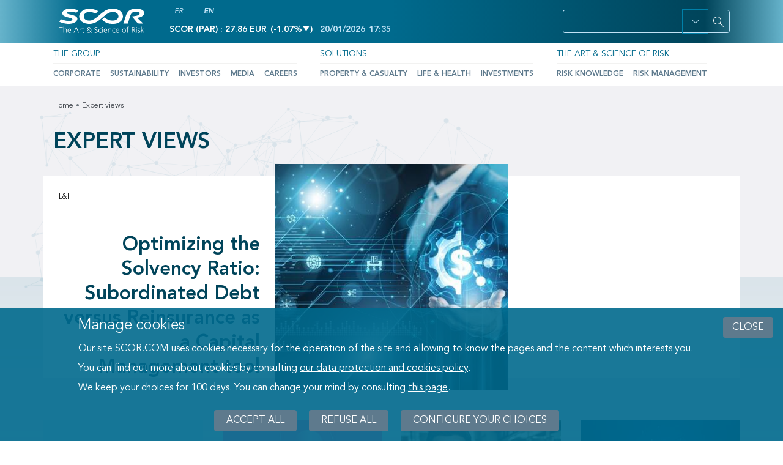

--- FILE ---
content_type: text/html; charset=UTF-8
request_url: https://www.scor.com/en/expert-views?page=7
body_size: 19392
content:
<!DOCTYPE html>
<html lang="en" dir="ltr" prefix="content: http://purl.org/rss/1.0/modules/content/  dc: http://purl.org/dc/terms/  foaf: http://xmlns.com/foaf/0.1/  og: http://ogp.me/ns#  rdfs: http://www.w3.org/2000/01/rdf-schema#  schema: http://schema.org/  sioc: http://rdfs.org/sioc/ns#  sioct: http://rdfs.org/sioc/types#  skos: http://www.w3.org/2004/02/skos/core#  xsd: http://www.w3.org/2001/XMLSchema# ">
<head>
  <meta charset="utf-8" />
<style nonce="FW6Ls6A7GHAhQoj41w8YLA">/* @see https://github.com/aFarkas/lazysizes#broken-image-symbol */.js img.b-lazy:not([src]) { visibility: hidden; }/* @see https://github.com/aFarkas/lazysizes#automatically-setting-the-sizes-attribute */.js img.lazyloaded[data-sizes=auto] { display: block; width: 100%; }</style>
<script nonce="FW6Ls6A7GHAhQoj41w8YLA">var _paq = _paq || [];(function(){var u=(("https:" == document.location.protocol) ? "https://scor.matomo.cloud/" : "https://scor.matomo.cloud/");_paq.push(["setSiteId", "1"]);_paq.push(["setTrackerUrl", u+"matomo.php"]);_paq.push(["setDoNotTrack", 1]);if (!window.matomo_search_results_active) {_paq.push(["trackPageView"]);}_paq.push(["setIgnoreClasses", ["no-tracking","colorbox"]]);_paq.push(["enableLinkTracking"]);var d=document,g=d.createElement("script"),s=d.getElementsByTagName("script")[0];g.type="text/javascript";g.defer=true;g.async=true;g.src=u+"matomo.js";s.parentNode.insertBefore(g,s);})();</script>
<link rel="canonical" href="https://www.scor.com/en/expert-views" />
<meta name="Generator" content="Drupal 10 (https://www.drupal.org)" />
<meta name="MobileOptimized" content="width" />
<meta name="HandheldFriendly" content="true" />
<meta name="viewport" content="width=device-width, initial-scale=1, shrink-to-fit=no" />
<meta http-equiv="x-ua-compatible" content="ie=edge" />
<link rel="icon" href="/themes/custom/scor/favicon.ico" type="image/vnd.microsoft.icon" />
<script src="/sites/default/files/eu_cookie_compliance/eu_cookie_compliance.script.js?t93uc9" defer></script>

  <title>Expert views | SCOR</title>
  <link rel="stylesheet" media="all" href="/sites/default/files/css/css_uKihxWpCFOSSflwhvuCaEsF8iLrbKnD6SORSLYmin80.css?delta=0&amp;language=en&amp;theme=scor&amp;include=[base64]" />
<link rel="stylesheet" media="all" href="/sites/default/files/css/css_0hjjj9YW6iGU2S5XYTk4Ze0RlDxAuy_0DsAl3AI32eE.css?delta=1&amp;language=en&amp;theme=scor&amp;include=[base64]" />

  
</head>
<body class="layout-no-sidebars page-view-news path-expert-views">
<div id="cookie-wrapper"></div>
  <nav class="skip-wrapper" role="navigation" aria-label="Rapid access">
    <ul>
      <li>
        <a href="#main-content" class="focusable skip-link">
          Content
        </a>
      </li>
      <li>
        <a href="#navbar-main" class="focusable skip-link">
          Menu
        </a>
      </li>
      <li>
        <a href="#edit-text" class="focusable skip-link">
          Search
        </a>
      </li>
      <li>
        <a href="#block-scor-footer" class="focusable skip-link">
          Footer
        </a>
      </li>
    </ul>
  </nav>

  <div class="dialog-off-canvas-main-canvas" data-off-canvas-main-canvas>
    
<div id="page-wrapper">
    <div id="page">
        <header id="header" class="header fixed-top" role="banner" aria-label="Site header">
                                                <nav class="navbar navbar-dark bg-secondary" id="navbar-top">
                        <div class="container">
                            <div class="row">
                                    <section class="region region-top-header-logo col-lg-2 col-md-3 col-sm-4 col-6">
              <a href="/en" rel="home" class="navbar-brand">
              <img src="/themes/custom/scor/logo.svg" alt="Scor – Home" class="img-fluid d-inline-block align-top" />
            <span class="ml-2 d-none d-md-inline"></span>
    </a>
    
    </section>

                                    <section class="region region-top-header col-lg-6 col-md-3 col-sm-6 col-4">
        <div class="language-switcher-language-url block block-language block-language-blocklanguage-interface" id="block-language-switcher" role="navigation">
  
    
      <div class="content">
      <ul class="links"><li hreflang="fr" data-drupal-link-query="{&quot;page&quot;:&quot;7&quot;}" data-drupal-link-system-path="expert-views" class="fr">            <a href="/fr/expert-views?page=7" class="language-link" hreflang="fr" data-drupal-link-query="{&quot;page&quot;:&quot;7&quot;}" data-drupal-link-system-path="expert-views">FR</a>
          </li><li hreflang="en" data-drupal-link-query="{&quot;page&quot;:&quot;7&quot;}" data-drupal-link-system-path="expert-views" class="en is-active" aria-current="page">            <span class="language-link">EN</span>
          </li></ul>
    </div>
  </div>
<span class="adv-varnish-user-blocks-wrapper">
  
<div id="block-stockexchangeblock" class="block block-scor-core block-stockexchangeblock">
  
    
      <div class="content">
      

  	<span class="ws-data">
    Scor (PAR) : 27.86 EUR
    <span class="stock-value">
      <span aria-hidden="true">
        (<span class="stock_ex_down" aria-hidden="true">-1.07% </span>
        <span class="caret_down" aria-hidden="true"></span>)</span>
        <span class="sr-only">Decrease of -1.07%</span>
      </span>
      <span class="alt-text">20/01/2026</span>
      <span class="time">17:35</span>
    </span>
  </span>


    </div>
  </div>


</span>

    </section>

                                                                            <section class="region region-top-header-form col-sm-12 col-md-6 col-lg-4">
        <div id="block-searchblock--2" class="block block-scor-search block-searchblock">
  
    
      <div class="content">
      

  
<form class="scor-search-form" data-drupal-selector="scor-search-form-2" action="/en/expert-views?page=7" method="post" id="scor-search-form--2" accept-charset="UTF-8" role=>
  <div class="search-input"><div data-drupal-selector="edit-primary" id="edit-primary--2" class="js-form-wrapper mb-3 col-auto">



  <fieldset class="js-form-item js-form-type-textfield form-type-textfield js-form-item-text form-item-text form-no-label form-group col-auto">
                <input title="Search on website" data-drupal-selector="edit-text" type="text" id="edit-text--2" name="text" size="20" maxlength="255" class="form-control" />

                  </fieldset>
</div>
</div><div class="search-filter"><div class="dropdown"><a href="#" class="btn btn-secondary dropdown-toggle" type="button" role="button" id="dropdownMenuButton" data-toggle="dropdown" aria-haspopup="true" aria-expanded="false" aria-label="Open filter panel for domains, types and subjects options"></a><div class="dropdown-menu" aria-labelledby="dropdownMenuButton"><div data-drupal-selector="edit-secondary" id="edit-secondary--2" class="js-form-wrapper mb-3 col-auto"><fieldset data-drupal-selector="edit-term-domain" id="edit-term-domain--2--wrapper" class="fieldgroup form-composite js-form-item form-item js-form-wrapper mb-3 col-auto">
      <legend>
    <span class="fieldset-legend">Domain</span>
  </legend>
  <div class="fieldset-wrapper">
            <div id="edit-term-domain--2" class="checkbox">
                


  <div class="js-form-item js-form-type-checkbox checkbox form-check js-form-item-term-domain-1 form-item-term-domain-1">
                <input data-drupal-selector="edit-term-domain-1" type="checkbox" id="edit-term-domain-1--2" name="term_domain[1]" value="1" class="form-checkbox form-check-input">
          <label  class="js-form-item js-form-type-checkbox checkbox form-check js-form-item-term-domain-1 form-item-term-domain-1 form-check-label" for="edit-term-domain-1--2">
        Group
      </label>
                  </div>

                


  <div class="js-form-item js-form-type-checkbox checkbox form-check js-form-item-term-domain-7 form-item-term-domain-7">
                <input data-drupal-selector="edit-term-domain-7" type="checkbox" id="edit-term-domain-7--2" name="term_domain[7]" value="7" class="form-checkbox form-check-input">
          <label  class="js-form-item js-form-type-checkbox checkbox form-check js-form-item-term-domain-7 form-item-term-domain-7 form-check-label" for="edit-term-domain-7--2">
        P&C
      </label>
                  </div>

                


  <div class="js-form-item js-form-type-checkbox checkbox form-check js-form-item-term-domain-5 form-item-term-domain-5">
                <input data-drupal-selector="edit-term-domain-5" type="checkbox" id="edit-term-domain-5--2" name="term_domain[5]" value="5" class="form-checkbox form-check-input">
          <label  class="js-form-item js-form-type-checkbox checkbox form-check js-form-item-term-domain-5 form-item-term-domain-5 form-check-label" for="edit-term-domain-5--2">
        L&H
      </label>
                  </div>

                


  <div class="js-form-item js-form-type-checkbox checkbox form-check js-form-item-term-domain-6 form-item-term-domain-6">
                <input data-drupal-selector="edit-term-domain-6" type="checkbox" id="edit-term-domain-6--2" name="term_domain[6]" value="6" class="form-checkbox form-check-input">
          <label  class="js-form-item js-form-type-checkbox checkbox form-check js-form-item-term-domain-6 form-item-term-domain-6 form-check-label" for="edit-term-domain-6--2">
        Investments
      </label>
                  </div>

                


  <div class="js-form-item js-form-type-checkbox checkbox form-check js-form-item-term-domain-8 form-item-term-domain-8">
                <input data-drupal-selector="edit-term-domain-8" type="checkbox" id="edit-term-domain-8--2" name="term_domain[8]" value="8" class="form-checkbox form-check-input">
          <label  class="js-form-item js-form-type-checkbox checkbox form-check js-form-item-term-domain-8 form-item-term-domain-8 form-check-label" for="edit-term-domain-8--2">
        Foundation
      </label>
                  </div>
</div>

          </div>
</fieldset>
<fieldset data-drupal-selector="edit-term-type" id="edit-term-type--2--wrapper" class="fieldgroup form-composite js-form-item form-item js-form-wrapper mb-3 col-auto">
      <legend>
    <span class="fieldset-legend">Type</span>
  </legend>
  <div class="fieldset-wrapper">
            <div id="edit-term-type--2" class="checkbox">
                


  <div class="js-form-item js-form-type-checkbox checkbox form-check js-form-item-term-type-1185 form-item-term-type-1185">
                <input data-drupal-selector="edit-term-type-1185" type="checkbox" id="edit-term-type-1185--2" name="term_type[1185]" value="1185" class="form-checkbox form-check-input">
          <label  class="js-form-item js-form-type-checkbox checkbox form-check js-form-item-term-type-1185 form-item-term-type-1185 form-check-label" for="edit-term-type-1185--2">
        Articles
      </label>
                  </div>

                


  <div class="js-form-item js-form-type-checkbox checkbox form-check js-form-item-term-type-1152 form-item-term-type-1152">
                <input data-drupal-selector="edit-term-type-1152" type="checkbox" id="edit-term-type-1152--2" name="term_type[1152]" value="1152" class="form-checkbox form-check-input">
          <label  class="js-form-item js-form-type-checkbox checkbox form-check js-form-item-term-type-1152 form-item-term-type-1152 form-check-label" for="edit-term-type-1152--2">
        Our experts
      </label>
                  </div>

                


  <div class="js-form-item js-form-type-checkbox checkbox form-check js-form-item-term-type-4 form-item-term-type-4">
                <input data-drupal-selector="edit-term-type-4" type="checkbox" id="edit-term-type-4--2" name="term_type[4]" value="4" class="form-checkbox form-check-input">
          <label  class="js-form-item js-form-type-checkbox checkbox form-check js-form-item-term-type-4 form-item-term-type-4 form-check-label" for="edit-term-type-4--2">
        Press Releases
      </label>
                  </div>

                


  <div class="js-form-item js-form-type-checkbox checkbox form-check js-form-item-term-type-3 form-item-term-type-3">
                <input data-drupal-selector="edit-term-type-3" type="checkbox" id="edit-term-type-3--2" name="term_type[3]" value="3" class="form-checkbox form-check-input">
          <label  class="js-form-item js-form-type-checkbox checkbox form-check js-form-item-term-type-3 form-item-term-type-3 form-check-label" for="edit-term-type-3--2">
        News
      </label>
                  </div>

                


  <div class="js-form-item js-form-type-checkbox checkbox form-check js-form-item-term-type-579 form-item-term-type-579">
                <input data-drupal-selector="edit-term-type-579" type="checkbox" id="edit-term-type-579--2" name="term_type[579]" value="579" class="form-checkbox form-check-input">
          <label  class="js-form-item js-form-type-checkbox checkbox form-check js-form-item-term-type-579 form-item-term-type-579 form-check-label" for="edit-term-type-579--2">
        Expert views
      </label>
                  </div>

                


  <div class="js-form-item js-form-type-checkbox checkbox form-check js-form-item-term-type-15 form-item-term-type-15">
                <input data-drupal-selector="edit-term-type-15" type="checkbox" id="edit-term-type-15--2" name="term_type[15]" value="15" class="form-checkbox form-check-input">
          <label  class="js-form-item js-form-type-checkbox checkbox form-check js-form-item-term-type-15 form-item-term-type-15 form-check-label" for="edit-term-type-15--2">
        Documents
      </label>
                  </div>

                


  <div class="js-form-item js-form-type-checkbox checkbox form-check js-form-item-term-type-11 form-item-term-type-11">
                <input data-drupal-selector="edit-term-type-11" type="checkbox" id="edit-term-type-11--2" name="term_type[11]" value="11" class="form-checkbox form-check-input">
          <label  class="js-form-item js-form-type-checkbox checkbox form-check js-form-item-term-type-11 form-item-term-type-11 form-check-label" for="edit-term-type-11--2">
        Slideshows
      </label>
                  </div>

                


  <div class="js-form-item js-form-type-checkbox checkbox form-check js-form-item-term-type-170 form-item-term-type-170">
                <input data-drupal-selector="edit-term-type-170" type="checkbox" id="edit-term-type-170--2" name="term_type[170]" value="170" class="form-checkbox form-check-input">
          <label  class="js-form-item js-form-type-checkbox checkbox form-check js-form-item-term-type-170 form-item-term-type-170 form-check-label" for="edit-term-type-170--2">
        Videos
      </label>
                  </div>

                


  <div class="js-form-item js-form-type-checkbox checkbox form-check js-form-item-term-type-169 form-item-term-type-169">
                <input data-drupal-selector="edit-term-type-169" type="checkbox" id="edit-term-type-169--2" name="term_type[169]" value="169" class="form-checkbox form-check-input">
          <label  class="js-form-item js-form-type-checkbox checkbox form-check js-form-item-term-type-169 form-item-term-type-169 form-check-label" for="edit-term-type-169--2">
        Images
      </label>
                  </div>
</div>

          </div>
</fieldset>
<fieldset data-drupal-selector="edit-term-subject" id="edit-term-subject--2--wrapper" class="fieldgroup form-composite js-form-item form-item js-form-wrapper mb-3 col-auto">
      <legend>
    <span class="fieldset-legend">Subject</span>
  </legend>
  <div class="fieldset-wrapper">
            <div id="edit-term-subject--2" class="checkbox">
                


  <div class="js-form-item js-form-type-checkbox checkbox form-check js-form-item-term-subject-2 form-item-term-subject-2">
                <input data-drupal-selector="edit-term-subject-2" type="checkbox" id="edit-term-subject-2--2" name="term_subject[2]" value="2" class="form-checkbox form-check-input">
          <label  class="js-form-item js-form-type-checkbox checkbox form-check js-form-item-term-subject-2 form-item-term-subject-2 form-check-label" for="edit-term-subject-2--2">
        Expertise
      </label>
                  </div>

                


  <div class="js-form-item js-form-type-checkbox checkbox form-check js-form-item-term-subject-9 form-item-term-subject-9">
                <input data-drupal-selector="edit-term-subject-9" type="checkbox" id="edit-term-subject-9--2" name="term_subject[9]" value="9" class="form-checkbox form-check-input">
          <label  class="js-form-item js-form-type-checkbox checkbox form-check js-form-item-term-subject-9 form-item-term-subject-9 form-check-label" for="edit-term-subject-9--2">
        Financial Results
      </label>
                  </div>

                


  <div class="js-form-item js-form-type-checkbox checkbox form-check js-form-item-term-subject-1191 form-item-term-subject-1191">
                <input data-drupal-selector="edit-term-subject-1191" type="checkbox" id="edit-term-subject-1191--2" name="term_subject[1191]" value="1191" class="form-checkbox form-check-input">
          <label  class="js-form-item js-form-type-checkbox checkbox form-check js-form-item-term-subject-1191 form-item-term-subject-1191 form-check-label" for="edit-term-subject-1191--2">
        News
      </label>
                  </div>

                


  <div class="js-form-item js-form-type-checkbox checkbox form-check js-form-item-term-subject-10 form-item-term-subject-10">
                <input data-drupal-selector="edit-term-subject-10" type="checkbox" id="edit-term-subject-10--2" name="term_subject[10]" value="10" class="form-checkbox form-check-input">
          <label  class="js-form-item js-form-type-checkbox checkbox form-check js-form-item-term-subject-10 form-item-term-subject-10 form-check-label" for="edit-term-subject-10--2">
        Regulated Information
      </label>
                  </div>
</div>

          </div>
</fieldset>
</div>
</div></div></div><div class="search-submit"><div data-drupal-selector="edit-buttons" id="edit-buttons--2" class="js-form-wrapper mb-3 col-auto"><div data-drupal-selector="edit-actions" class="form-actions js-form-wrapper mb-3 col-auto" id="edit-actions--2">    
<button class="icon-magnify button js-form-submit form-submit btn btn-primary" aria-label="Search" data-drupal-selector="edit-submit" type="submit" id="edit-submit--2" name="op" value="" aria-label=""></button>
</div>
</div>
</div><input autocomplete="off" data-drupal-selector="form-mmfk-ojdpdqhao3cko9ckwurdzmayozyq4igagrzadm" type="hidden" name="form_build_id" value="form-mmFk_OJdpDqHao3CkO9CKwUrdZMAYOZyq4IgAGRzAdM" class="form-control" />
<input data-drupal-selector="edit-scor-search-form-2" type="hidden" name="form_id" value="scor_search_form" class="form-control" />

</form>


    </div>
  </div>

    </section>

                                                                <div class="mobile-opener-wrapper col-2">
                                  <button class="mobile-opener icon-menu" tabindex="0" aria-label="Open menu mobile" aria-haspopup="true" aria-controls="menu-mobile" id="menu-toggle">
                                  </button>
                                </div>
                            </div>
                        </div>
                    </nav>
                                <div class="responsive-wrapper" id="menu-mobile" role="menu" aria-labelledby="menu-toggle">
                  <div class="mobile-search-stock-wrapper">
                  <div class="block block-scor-core block-stockexchangeblock">
  
    
      <div class="content">
      

  	<span class="ws-data">
    Scor (PAR) : 27.86 EUR
    <span class="stock-value">
      <span aria-hidden="true">
        (<span class="stock_ex_down" aria-hidden="true">-1.07% </span>
        <span class="caret_down" aria-hidden="true"></span>)</span>
        <span class="sr-only">Decrease of -1.07%</span>
      </span>
      <span class="alt-text">20/01/2026</span>
      <span class="time">17:35</span>
    </span>
  </span>


    </div>
  </div>

                    <div class="wrapper-search-mobile">
                                                  <section class="region region-top-header-form col-sm-12 col-md-6 col-lg-4">
        <div id="block-searchblock--2" class="block block-scor-search block-searchblock">
  
    
      <div class="content">
      

  
<form class="scor-search-form" data-drupal-selector="scor-search-form-2" action="/en/expert-views?page=7" method="post" id="scor-search-form--2" accept-charset="UTF-8" role=>
  <div class="search-input"><div data-drupal-selector="edit-primary" id="edit-primary--2" class="js-form-wrapper mb-3 col-auto">



  <fieldset class="js-form-item js-form-type-textfield form-type-textfield js-form-item-text form-item-text form-no-label form-group col-auto">
                <input title="Search on website" data-drupal-selector="edit-text" type="text" id="edit-text--2" name="text" size="20" maxlength="255" class="form-control" />

                  </fieldset>
</div>
</div><div class="search-filter"><div class="dropdown"><a href="#" class="btn btn-secondary dropdown-toggle" type="button" role="button" id="dropdownMenuButton" data-toggle="dropdown" aria-haspopup="true" aria-expanded="false" aria-label="Open filter panel for domains, types and subjects options"></a><div class="dropdown-menu" aria-labelledby="dropdownMenuButton"><div data-drupal-selector="edit-secondary" id="edit-secondary--2" class="js-form-wrapper mb-3 col-auto"><fieldset data-drupal-selector="edit-term-domain" id="edit-term-domain--2--wrapper" class="fieldgroup form-composite js-form-item form-item js-form-wrapper mb-3 col-auto">
      <legend>
    <span class="fieldset-legend">Domain</span>
  </legend>
  <div class="fieldset-wrapper">
            <div id="edit-term-domain--2" class="checkbox">
                


  <div class="js-form-item js-form-type-checkbox checkbox form-check js-form-item-term-domain-1 form-item-term-domain-1">
                <input data-drupal-selector="edit-term-domain-1" type="checkbox" id="edit-term-domain-1--2" name="term_domain[1]" value="1" class="form-checkbox form-check-input">
          <label  class="js-form-item js-form-type-checkbox checkbox form-check js-form-item-term-domain-1 form-item-term-domain-1 form-check-label" for="edit-term-domain-1--2">
        Group
      </label>
                  </div>

                


  <div class="js-form-item js-form-type-checkbox checkbox form-check js-form-item-term-domain-7 form-item-term-domain-7">
                <input data-drupal-selector="edit-term-domain-7" type="checkbox" id="edit-term-domain-7--2" name="term_domain[7]" value="7" class="form-checkbox form-check-input">
          <label  class="js-form-item js-form-type-checkbox checkbox form-check js-form-item-term-domain-7 form-item-term-domain-7 form-check-label" for="edit-term-domain-7--2">
        P&C
      </label>
                  </div>

                


  <div class="js-form-item js-form-type-checkbox checkbox form-check js-form-item-term-domain-5 form-item-term-domain-5">
                <input data-drupal-selector="edit-term-domain-5" type="checkbox" id="edit-term-domain-5--2" name="term_domain[5]" value="5" class="form-checkbox form-check-input">
          <label  class="js-form-item js-form-type-checkbox checkbox form-check js-form-item-term-domain-5 form-item-term-domain-5 form-check-label" for="edit-term-domain-5--2">
        L&H
      </label>
                  </div>

                


  <div class="js-form-item js-form-type-checkbox checkbox form-check js-form-item-term-domain-6 form-item-term-domain-6">
                <input data-drupal-selector="edit-term-domain-6" type="checkbox" id="edit-term-domain-6--2" name="term_domain[6]" value="6" class="form-checkbox form-check-input">
          <label  class="js-form-item js-form-type-checkbox checkbox form-check js-form-item-term-domain-6 form-item-term-domain-6 form-check-label" for="edit-term-domain-6--2">
        Investments
      </label>
                  </div>

                


  <div class="js-form-item js-form-type-checkbox checkbox form-check js-form-item-term-domain-8 form-item-term-domain-8">
                <input data-drupal-selector="edit-term-domain-8" type="checkbox" id="edit-term-domain-8--2" name="term_domain[8]" value="8" class="form-checkbox form-check-input">
          <label  class="js-form-item js-form-type-checkbox checkbox form-check js-form-item-term-domain-8 form-item-term-domain-8 form-check-label" for="edit-term-domain-8--2">
        Foundation
      </label>
                  </div>
</div>

          </div>
</fieldset>
<fieldset data-drupal-selector="edit-term-type" id="edit-term-type--2--wrapper" class="fieldgroup form-composite js-form-item form-item js-form-wrapper mb-3 col-auto">
      <legend>
    <span class="fieldset-legend">Type</span>
  </legend>
  <div class="fieldset-wrapper">
            <div id="edit-term-type--2" class="checkbox">
                


  <div class="js-form-item js-form-type-checkbox checkbox form-check js-form-item-term-type-1185 form-item-term-type-1185">
                <input data-drupal-selector="edit-term-type-1185" type="checkbox" id="edit-term-type-1185--2" name="term_type[1185]" value="1185" class="form-checkbox form-check-input">
          <label  class="js-form-item js-form-type-checkbox checkbox form-check js-form-item-term-type-1185 form-item-term-type-1185 form-check-label" for="edit-term-type-1185--2">
        Articles
      </label>
                  </div>

                


  <div class="js-form-item js-form-type-checkbox checkbox form-check js-form-item-term-type-1152 form-item-term-type-1152">
                <input data-drupal-selector="edit-term-type-1152" type="checkbox" id="edit-term-type-1152--2" name="term_type[1152]" value="1152" class="form-checkbox form-check-input">
          <label  class="js-form-item js-form-type-checkbox checkbox form-check js-form-item-term-type-1152 form-item-term-type-1152 form-check-label" for="edit-term-type-1152--2">
        Our experts
      </label>
                  </div>

                


  <div class="js-form-item js-form-type-checkbox checkbox form-check js-form-item-term-type-4 form-item-term-type-4">
                <input data-drupal-selector="edit-term-type-4" type="checkbox" id="edit-term-type-4--2" name="term_type[4]" value="4" class="form-checkbox form-check-input">
          <label  class="js-form-item js-form-type-checkbox checkbox form-check js-form-item-term-type-4 form-item-term-type-4 form-check-label" for="edit-term-type-4--2">
        Press Releases
      </label>
                  </div>

                


  <div class="js-form-item js-form-type-checkbox checkbox form-check js-form-item-term-type-3 form-item-term-type-3">
                <input data-drupal-selector="edit-term-type-3" type="checkbox" id="edit-term-type-3--2" name="term_type[3]" value="3" class="form-checkbox form-check-input">
          <label  class="js-form-item js-form-type-checkbox checkbox form-check js-form-item-term-type-3 form-item-term-type-3 form-check-label" for="edit-term-type-3--2">
        News
      </label>
                  </div>

                


  <div class="js-form-item js-form-type-checkbox checkbox form-check js-form-item-term-type-579 form-item-term-type-579">
                <input data-drupal-selector="edit-term-type-579" type="checkbox" id="edit-term-type-579--2" name="term_type[579]" value="579" class="form-checkbox form-check-input">
          <label  class="js-form-item js-form-type-checkbox checkbox form-check js-form-item-term-type-579 form-item-term-type-579 form-check-label" for="edit-term-type-579--2">
        Expert views
      </label>
                  </div>

                


  <div class="js-form-item js-form-type-checkbox checkbox form-check js-form-item-term-type-15 form-item-term-type-15">
                <input data-drupal-selector="edit-term-type-15" type="checkbox" id="edit-term-type-15--2" name="term_type[15]" value="15" class="form-checkbox form-check-input">
          <label  class="js-form-item js-form-type-checkbox checkbox form-check js-form-item-term-type-15 form-item-term-type-15 form-check-label" for="edit-term-type-15--2">
        Documents
      </label>
                  </div>

                


  <div class="js-form-item js-form-type-checkbox checkbox form-check js-form-item-term-type-11 form-item-term-type-11">
                <input data-drupal-selector="edit-term-type-11" type="checkbox" id="edit-term-type-11--2" name="term_type[11]" value="11" class="form-checkbox form-check-input">
          <label  class="js-form-item js-form-type-checkbox checkbox form-check js-form-item-term-type-11 form-item-term-type-11 form-check-label" for="edit-term-type-11--2">
        Slideshows
      </label>
                  </div>

                


  <div class="js-form-item js-form-type-checkbox checkbox form-check js-form-item-term-type-170 form-item-term-type-170">
                <input data-drupal-selector="edit-term-type-170" type="checkbox" id="edit-term-type-170--2" name="term_type[170]" value="170" class="form-checkbox form-check-input">
          <label  class="js-form-item js-form-type-checkbox checkbox form-check js-form-item-term-type-170 form-item-term-type-170 form-check-label" for="edit-term-type-170--2">
        Videos
      </label>
                  </div>

                


  <div class="js-form-item js-form-type-checkbox checkbox form-check js-form-item-term-type-169 form-item-term-type-169">
                <input data-drupal-selector="edit-term-type-169" type="checkbox" id="edit-term-type-169--2" name="term_type[169]" value="169" class="form-checkbox form-check-input">
          <label  class="js-form-item js-form-type-checkbox checkbox form-check js-form-item-term-type-169 form-item-term-type-169 form-check-label" for="edit-term-type-169--2">
        Images
      </label>
                  </div>
</div>

          </div>
</fieldset>
<fieldset data-drupal-selector="edit-term-subject" id="edit-term-subject--2--wrapper" class="fieldgroup form-composite js-form-item form-item js-form-wrapper mb-3 col-auto">
      <legend>
    <span class="fieldset-legend">Subject</span>
  </legend>
  <div class="fieldset-wrapper">
            <div id="edit-term-subject--2" class="checkbox">
                


  <div class="js-form-item js-form-type-checkbox checkbox form-check js-form-item-term-subject-2 form-item-term-subject-2">
                <input data-drupal-selector="edit-term-subject-2" type="checkbox" id="edit-term-subject-2--2" name="term_subject[2]" value="2" class="form-checkbox form-check-input">
          <label  class="js-form-item js-form-type-checkbox checkbox form-check js-form-item-term-subject-2 form-item-term-subject-2 form-check-label" for="edit-term-subject-2--2">
        Expertise
      </label>
                  </div>

                


  <div class="js-form-item js-form-type-checkbox checkbox form-check js-form-item-term-subject-9 form-item-term-subject-9">
                <input data-drupal-selector="edit-term-subject-9" type="checkbox" id="edit-term-subject-9--2" name="term_subject[9]" value="9" class="form-checkbox form-check-input">
          <label  class="js-form-item js-form-type-checkbox checkbox form-check js-form-item-term-subject-9 form-item-term-subject-9 form-check-label" for="edit-term-subject-9--2">
        Financial Results
      </label>
                  </div>

                


  <div class="js-form-item js-form-type-checkbox checkbox form-check js-form-item-term-subject-1191 form-item-term-subject-1191">
                <input data-drupal-selector="edit-term-subject-1191" type="checkbox" id="edit-term-subject-1191--2" name="term_subject[1191]" value="1191" class="form-checkbox form-check-input">
          <label  class="js-form-item js-form-type-checkbox checkbox form-check js-form-item-term-subject-1191 form-item-term-subject-1191 form-check-label" for="edit-term-subject-1191--2">
        News
      </label>
                  </div>

                


  <div class="js-form-item js-form-type-checkbox checkbox form-check js-form-item-term-subject-10 form-item-term-subject-10">
                <input data-drupal-selector="edit-term-subject-10" type="checkbox" id="edit-term-subject-10--2" name="term_subject[10]" value="10" class="form-checkbox form-check-input">
          <label  class="js-form-item js-form-type-checkbox checkbox form-check js-form-item-term-subject-10 form-item-term-subject-10 form-check-label" for="edit-term-subject-10--2">
        Regulated Information
      </label>
                  </div>
</div>

          </div>
</fieldset>
</div>
</div></div></div><div class="search-submit"><div data-drupal-selector="edit-buttons" id="edit-buttons--2" class="js-form-wrapper mb-3 col-auto"><div data-drupal-selector="edit-actions" class="form-actions js-form-wrapper mb-3 col-auto" id="edit-actions--2">    
<button class="icon-magnify button js-form-submit form-submit btn btn-primary" aria-label="Search" data-drupal-selector="edit-submit" type="submit" id="edit-submit--2" name="op" value="" aria-label=""></button>
</div>
</div>
</div><input autocomplete="off" data-drupal-selector="form-mmfk-ojdpdqhao3cko9ckwurdzmayozyq4igagrzadm" type="hidden" name="form_build_id" value="form-mmFk_OJdpDqHao3CkO9CKwUrdZMAYOZyq4IgAGRzAdM" class="form-control" />
<input data-drupal-selector="edit-scor-search-form-2" type="hidden" name="form_id" value="scor_search_form" class="form-control" />

</form>


    </div>
  </div>

    </section>

                                          </div>
                    <button class="search-mobile-opener icon-magnify" tabindex="0" aria-label="Open menu mobile">

                    </button>
                  </div>
                  <nav class="navbar navbar-light bg-white navbar-expand-lg" id="navbar-main">
                      <div class="container">
                                                      
  
<nav role="navigation" aria-label="Main navigation" id="block-navigationprincipale" class="block block-menu navigation menu--main">

        

<div class="menu-container">
                        <ul id="block-navigationprincipale" class="clearfix nav navbar-nav menu nav-fill menu--simple-mega-menu level-1">
          
      
                              <li class="menu-item nav-item menu-item--expanded dropdown first-item">
          
                                                            
            <a href="/en/group" class="nav-link" data-toggle="dropdown" aria-expanded="false" aria-haspopup="true" data-drupal-link-system-path="node/3302">The Group</a>
            <button
              type="button"
              class="icon-chevron-right open-submenu"
              aria-haspopup="true"
              aria-controls="submenu-0-1"
              aria-expanded="false"
              data-target="submenu-0-1"
              data-level="btn-0"
            >
              <span class="visually-hidden">Ouvrir le sous-menu de The Group</span>
            </button>

                                          <div class="level-2" data-submenu="submenu-0-1">
                                        <ul id="block-navigationprincipale" class="clearfix nav navbar-nav menu menu--simple-mega-menu level-2">
          
              <button
          type="button"
          class="back-menu-btn icon-chevron-left"
          data-target=""
        >
          back
        </button>
                  <div class="submenu-parent-title">The Group</div>
              
                              <li class="menu-item nav-item menu-item--expanded dropdown">
          
                                  
            <a href="https://www.scor.com/fr/corporate" data-simple-mega-menu="1" class="dropdown-toggle" data-toggle="dropdown" aria-expanded="false" aria-haspopup="true">Corporate</a>
            <button
              type="button"
              class="icon-chevron-right open-submenu"
              aria-haspopup="true"
              aria-controls="submenu-1-1"
              aria-expanded="false"
              data-target="submenu-1-1"
              data-level="btn-1"
            >
              <span class="visually-hidden">Ouvrir le sous-menu de Corporate</span>
            </button>

                          <div class="mega-menu-wrapper row" data-submenu="submenu-1-1">
                <div class="mega-menu-background"></div>
                <div class="mega-menu-links-wrapper col-6">
                  

<div class="simple-mega-menu mega-menu-item simple-mega-menu-type-main-menu view-mode-before">
  </div>

                  <div class="mega-menu-links">
                                  <ul class="dropdown-menu">
    
              <button
          type="button"
          class="back-menu-btn icon-chevron-left"
          data-target=""
        >
          back
        </button>
                  <div class="submenu-parent-title">Corporate</div>
              
                              <li class="menu-item dropdown-item">
          
                      <a href="/en/about-scor" data-drupal-link-system-path="node/3312">About SCOR</a>
                  </li>
                              <li class="menu-item dropdown-item">
          
                      <a href="/en/facts-and-figures" data-drupal-link-system-path="node/2406">Facts and Figures</a>
                  </li>
                              <li class="menu-item dropdown-item">
          
                      <a href="/en/our-history" data-drupal-link-system-path="node/1366">Our History</a>
                  </li>
                              <li class="menu-item dropdown-item">
          
                      <a href="https://www.scor.com/sites/default/files/202504_SCOR-SE_2024_activity-report-en/">2024 Activity Report</a>
                  </li>
                              <li class="menu-item dropdown-item">
          
                      <a href="https://www.scor.com/en/forward-2026">Forward 2026</a>
                  </li>
                              <li class="menu-item dropdown-item">
          
                      <a href="/en/corporate-governance" data-drupal-link-system-path="node/9">Corporate Governance</a>
                  </li>
                              <li class="menu-item dropdown-item">
          
                      <a href="/en/compliance" data-drupal-link-system-path="node/3301">Compliance</a>
                  </li>
                              <li class="menu-item dropdown-item">
          
                      <a href="/en/offices" data-drupal-link-system-path="offices">Our Global Presence</a>
                  </li>
          </ul>
  
                  </div>
                </div>
                
<div class="simple-mega-menu mega-menu-item simple-mega-menu-type-main-menu view-mode-after col-6">
      <a title=" " href="https://scor.com/en"></a>
    
                  <div class="clearfix text-formatted field field--name-field-description field--type-text-long field--label-hidden field__item"><p>SCOR is a global reinsurance company providing its clients with a broad range of innovative solutions and services and a solid financial base</p>
</div>
      
                  <div class="field field--name-field-image field--type-entity-reference field--label-hidden field__item"><div class="media-image">
  
  
                  <div class="field field--name-field-media-image field--type-image field--label-hidden field__item">  <figure class="img-wrapper">
    <img loading="lazy" src="/sites/default/files/2020-04/Menu-parapluie%402x.jpg" width="1280" height="1280" alt="Corporate Menu" typeof="foaf:Image" class="img-fluid" />
</figure>


</div>
      
</div>
</div>
      
                  <div class="field field--name-field-link field--type-link field--label-hidden field__item">https://scor.com/en</div>
      </div>

              </div>
                              </li>
                              <li class="menu-item nav-item menu-item--expanded dropdown">
          
                                  
            <a href="/en/sustainability" data-simple-mega-menu="1" class="dropdown-toggle" data-toggle="dropdown" aria-expanded="false" aria-haspopup="true" data-drupal-link-system-path="node/2387">Sustainability</a>
            <button
              type="button"
              class="icon-chevron-right open-submenu"
              aria-haspopup="true"
              aria-controls="submenu-1-2"
              aria-expanded="false"
              data-target="submenu-1-2"
              data-level="btn-1"
            >
              <span class="visually-hidden">Ouvrir le sous-menu de Sustainability</span>
            </button>

                          <div class="mega-menu-wrapper row" data-submenu="submenu-1-2">
                <div class="mega-menu-background"></div>
                <div class="mega-menu-links-wrapper col-6">
                  

<div class="simple-mega-menu mega-menu-item simple-mega-menu-type-main-menu view-mode-before">
  </div>

                  <div class="mega-menu-links">
                                  <ul class="dropdown-menu">
    
              <button
          type="button"
          class="back-menu-btn icon-chevron-left"
          data-target=""
        >
          back
        </button>
                  <div class="submenu-parent-title">Sustainability</div>
              
                              <li class="menu-item dropdown-item">
          
                      <a href="/en/sustainability-core-our-strategy" data-drupal-link-system-path="node/2413">Sustainability at the core of our strategy</a>
                  </li>
                              <li class="menu-item dropdown-item">
          
                      <a href="/en/sustainable-commitments-and-stories" data-drupal-link-system-path="node/2709">Sustainable Commitments and Stories</a>
                  </li>
                              <li class="menu-item dropdown-item">
          
                      <a href="/en/sustainable-underwriting" data-drupal-link-system-path="node/2414">Sustainable Underwriting</a>
                  </li>
                              <li class="menu-item dropdown-item">
          
                      <a href="/en/sustainable-investments" data-drupal-link-system-path="node/2415">Sustainable Investments</a>
                  </li>
                              <li class="menu-item dropdown-item">
          
                      <a href="/en/sustainable-operations" data-drupal-link-system-path="node/2416">Sustainable Operations</a>
                  </li>
          </ul>
  
                  </div>
                </div>
                
<div class="simple-mega-menu mega-menu-item simple-mega-menu-type-main-menu view-mode-after col-6">
      <a title=" " href="https://scor.com/en"></a>
    
                  <div class="clearfix text-formatted field field--name-field-description field--type-text-long field--label-hidden field__item"><p>SCOR is a global reinsurance company providing its clients with a broad range of innovative solutions and services and a solid financial base</p>
</div>
      
                  <div class="field field--name-field-image field--type-entity-reference field--label-hidden field__item"><div class="media-image">
  
  
                  <div class="field field--name-field-media-image field--type-image field--label-hidden field__item">  <figure class="img-wrapper">
    <img loading="lazy" src="/sites/default/files/2020-04/Menu-parapluie%402x.jpg" width="1280" height="1280" alt="Corporate Menu" typeof="foaf:Image" class="img-fluid" />
</figure>


</div>
      
</div>
</div>
      
                  <div class="field field--name-field-link field--type-link field--label-hidden field__item">https://scor.com/en</div>
      </div>

              </div>
                              </li>
                              <li class="menu-item nav-item menu-item--expanded dropdown">
          
                                  
            <a href="/en/investors" data-simple-mega-menu="1" class="dropdown-toggle" data-toggle="dropdown" aria-expanded="false" aria-haspopup="true" data-drupal-link-system-path="node/1448">Investors</a>
            <button
              type="button"
              class="icon-chevron-right open-submenu"
              aria-haspopup="true"
              aria-controls="submenu-1-3"
              aria-expanded="false"
              data-target="submenu-1-3"
              data-level="btn-1"
            >
              <span class="visually-hidden">Ouvrir le sous-menu de Investors</span>
            </button>

                          <div class="mega-menu-wrapper row" data-submenu="submenu-1-3">
                <div class="mega-menu-background"></div>
                <div class="mega-menu-links-wrapper col-6">
                  

<div class="simple-mega-menu mega-menu-item simple-mega-menu-type-main-menu view-mode-before">
  </div>

                  <div class="mega-menu-links">
                                  <ul class="dropdown-menu">
    
              <button
          type="button"
          class="back-menu-btn icon-chevron-left"
          data-target=""
        >
          back
        </button>
                  <div class="submenu-parent-title">Investors</div>
              
                              <li class="menu-item dropdown-item">
          
                      <a href="/en/financial-information" data-drupal-link-system-path="node/32">Financial Information</a>
                  </li>
                              <li class="menu-item dropdown-item">
          
                      <a href="/en/presentations" data-drupal-link-system-path="node/47">Presentations</a>
                  </li>
                              <li class="menu-item dropdown-item">
          
                      <a href="/en/scor-share" data-drupal-link-system-path="node/42">SCOR Share</a>
                  </li>
                              <li class="menu-item dropdown-item">
          
                      <a href="https://www.scor.com/en/investor-day-2024">Investor Day 2024</a>
                  </li>
                              <li class="menu-item dropdown-item">
          
                      <a href="https://www.scor.com/en/2025-combined-shareholders-meeting">2025 Combined Shareholders&#039; Meeting</a>
                  </li>
                              <li class="menu-item dropdown-item">
          
                      <a href="/en/ratings" data-drupal-link-system-path="node/16">Ratings</a>
                  </li>
                              <li class="menu-item dropdown-item">
          
                      <a href="/en/bonds" data-drupal-link-system-path="node/18">Bonds</a>
                  </li>
                              <li class="menu-item dropdown-item">
          
                      <a href="/en/financial-calendar" data-drupal-link-system-path="node/37">Financial Calendar</a>
                  </li>
                              <li class="menu-item dropdown-item">
          
                      <a href="/en/regulated-information" data-drupal-link-system-path="node/60">Regulated Information</a>
                  </li>
                              <li class="menu-item dropdown-item">
          
                      <a href="/en/contacts" data-drupal-link-system-path="node/2356">Contacts</a>
                  </li>
          </ul>
  
                  </div>
                </div>
                
<div class="simple-mega-menu mega-menu-item simple-mega-menu-type-main-menu view-mode-after col-6">
      <a title=" " href="https://scor.com/en"></a>
    
                  <div class="clearfix text-formatted field field--name-field-description field--type-text-long field--label-hidden field__item"><p>SCOR is a global reinsurance company providing its clients with a broad range of innovative solutions and services and a solid financial base</p>
</div>
      
                  <div class="field field--name-field-image field--type-entity-reference field--label-hidden field__item"><div class="media-image">
  
  
                  <div class="field field--name-field-media-image field--type-image field--label-hidden field__item">  <figure class="img-wrapper">
    <img loading="lazy" src="/sites/default/files/2020-04/Menu-parapluie%402x.jpg" width="1280" height="1280" alt="Corporate Menu" typeof="foaf:Image" class="img-fluid" />
</figure>


</div>
      
</div>
</div>
      
                  <div class="field field--name-field-link field--type-link field--label-hidden field__item">https://scor.com/en</div>
      </div>

              </div>
                              </li>
                              <li class="menu-item nav-item menu-item--expanded dropdown">
          
                                  
            <a href="/en/media" data-simple-mega-menu="1" class="dropdown-toggle" data-toggle="dropdown" aria-expanded="false" aria-haspopup="true" data-drupal-link-system-path="node/2386">Media</a>
            <button
              type="button"
              class="icon-chevron-right open-submenu"
              aria-haspopup="true"
              aria-controls="submenu-1-4"
              aria-expanded="false"
              data-target="submenu-1-4"
              data-level="btn-1"
            >
              <span class="visually-hidden">Ouvrir le sous-menu de Media</span>
            </button>

                          <div class="mega-menu-wrapper row" data-submenu="submenu-1-4">
                <div class="mega-menu-background"></div>
                <div class="mega-menu-links-wrapper col-6">
                  

<div class="simple-mega-menu mega-menu-item simple-mega-menu-type-main-menu view-mode-before">
  </div>

                  <div class="mega-menu-links">
                                  <ul class="dropdown-menu">
    
              <button
          type="button"
          class="back-menu-btn icon-chevron-left"
          data-target=""
        >
          back
        </button>
                  <div class="submenu-parent-title">Media</div>
              
                              <li class="menu-item dropdown-item">
          
                      <a href="/en/press-center" data-drupal-link-system-path="node/1432">Press Center &amp; Media Requests</a>
                  </li>
                              <li class="menu-item dropdown-item">
          
                      <a href="/en/press-releases-and-news" data-drupal-link-system-path="press-releases-and-news">Press Releases &amp; News</a>
                  </li>
                              <li class="menu-item dropdown-item">
          
                      <a href="/en/form/subscribe-alert" data-drupal-link-system-path="webform/subscribe_alert">Subscribe to alerts</a>
                  </li>
          </ul>
  
                  </div>
                </div>
                
<div class="simple-mega-menu mega-menu-item simple-mega-menu-type-main-menu view-mode-after col-6">
      <a title=" " href="https://scor.com/en"></a>
    
                  <div class="clearfix text-formatted field field--name-field-description field--type-text-long field--label-hidden field__item"><p>SCOR is a global reinsurance company providing its clients with a broad range of innovative solutions and services and a solid financial base</p>
</div>
      
                  <div class="field field--name-field-image field--type-entity-reference field--label-hidden field__item"><div class="media-image">
  
  
                  <div class="field field--name-field-media-image field--type-image field--label-hidden field__item">  <figure class="img-wrapper">
    <img loading="lazy" src="/sites/default/files/2020-04/Menu-parapluie%402x.jpg" width="1280" height="1280" alt="Corporate Menu" typeof="foaf:Image" class="img-fluid" />
</figure>


</div>
      
</div>
</div>
      
                  <div class="field field--name-field-link field--type-link field--label-hidden field__item">https://scor.com/en</div>
      </div>

              </div>
                              </li>
                              <li class="menu-item nav-item menu-item--expanded dropdown">
          
                                  
            <a href="/en/careers" data-simple-mega-menu="1" class="dropdown-toggle" data-toggle="dropdown" aria-expanded="false" aria-haspopup="true" data-drupal-link-system-path="node/1455">Careers</a>
            <button
              type="button"
              class="icon-chevron-right open-submenu"
              aria-haspopup="true"
              aria-controls="submenu-1-5"
              aria-expanded="false"
              data-target="submenu-1-5"
              data-level="btn-1"
            >
              <span class="visually-hidden">Ouvrir le sous-menu de Careers</span>
            </button>

                          <div class="mega-menu-wrapper row" data-submenu="submenu-1-5">
                <div class="mega-menu-background"></div>
                <div class="mega-menu-links-wrapper col-6">
                  

<div class="simple-mega-menu mega-menu-item simple-mega-menu-type-main-menu view-mode-before">
  </div>

                  <div class="mega-menu-links">
                                  <ul class="dropdown-menu">
    
              <button
          type="button"
          class="back-menu-btn icon-chevron-left"
          data-target=""
        >
          back
        </button>
                  <div class="submenu-parent-title">Careers</div>
              
                              <li class="menu-item dropdown-item">
          
                      <a href="/en/your-role" data-drupal-link-system-path="node/3371">Your Role</a>
                  </li>
                              <li class="menu-item dropdown-item">
          
                      <a href="/en/why-join-us" data-drupal-link-system-path="node/3372">Why join us</a>
                  </li>
                              <li class="menu-item dropdown-item">
          
                      <a href="/en/our-professions" data-drupal-link-system-path="node/3373">Our Professions</a>
                  </li>
                              <li class="menu-item dropdown-item">
          
                      <a href="/en/you-us" data-drupal-link-system-path="node/3374">You &amp; Us</a>
                  </li>
                              <li class="menu-item dropdown-item">
          
                      <a href="https://fa-errt-saasfaprod1.fa.ocs.oraclecloud.com/hcmUI/CandidateExperience/en/sites/CX_2001" target="_blank">Apply now</a>
                  </li>
                              <li class="menu-item dropdown-item">
          
                      <a href="/en/scor-voices" data-drupal-link-system-path="scor-voices">SCOR Voices</a>
                  </li>
          </ul>
  
                  </div>
                </div>
                
<div class="simple-mega-menu mega-menu-item simple-mega-menu-type-main-menu view-mode-after col-6">
      <a title=" " href="https://scor.com/en"></a>
    
                  <div class="clearfix text-formatted field field--name-field-description field--type-text-long field--label-hidden field__item"><p>SCOR is a global reinsurance company providing its clients with a broad range of innovative solutions and services and a solid financial base</p>
</div>
      
                  <div class="field field--name-field-image field--type-entity-reference field--label-hidden field__item"><div class="media-image">
  
  
                  <div class="field field--name-field-media-image field--type-image field--label-hidden field__item">  <figure class="img-wrapper">
    <img loading="lazy" src="/sites/default/files/2020-04/Menu-parapluie%402x.jpg" width="1280" height="1280" alt="Corporate Menu" typeof="foaf:Image" class="img-fluid" />
</figure>


</div>
      
</div>
</div>
      
                  <div class="field field--name-field-link field--type-link field--label-hidden field__item">https://scor.com/en</div>
      </div>

              </div>
                              </li>
          </ul>
  
                </div>
                                            </li>
                              <li class="menu-item nav-item menu-item--expanded dropdown">
          
                                                            
            <a href="/en/solutions" class="nav-link" data-toggle="dropdown" aria-expanded="false" aria-haspopup="true" data-drupal-link-system-path="node/2390">Solutions</a>
            <button
              type="button"
              class="icon-chevron-right open-submenu"
              aria-haspopup="true"
              aria-controls="submenu-0-2"
              aria-expanded="false"
              data-target="submenu-0-2"
              data-level="btn-0"
            >
              <span class="visually-hidden">Ouvrir le sous-menu de Solutions</span>
            </button>

                                          <div class="level-2" data-submenu="submenu-0-2">
                                        <ul id="block-navigationprincipale" class="clearfix nav navbar-nav menu menu--simple-mega-menu level-2">
          
              <button
          type="button"
          class="back-menu-btn icon-chevron-left"
          data-target=""
        >
          back
        </button>
                  <div class="submenu-parent-title">Solutions</div>
              
                              <li class="menu-item nav-item menu-item--expanded dropdown">
          
                                  
            <a href="/en/property-casualty" data-simple-mega-menu="4" class="dropdown-toggle" data-toggle="dropdown" aria-expanded="false" aria-haspopup="true" data-drupal-link-system-path="node/1453">Property &amp; Casualty</a>
            <button
              type="button"
              class="icon-chevron-right open-submenu"
              aria-haspopup="true"
              aria-controls="submenu-1-1"
              aria-expanded="false"
              data-target="submenu-1-1"
              data-level="btn-1"
            >
              <span class="visually-hidden">Ouvrir le sous-menu de Property &amp; Casualty</span>
            </button>

                          <div class="mega-menu-wrapper row" data-submenu="submenu-1-1">
                <div class="mega-menu-background"></div>
                <div class="mega-menu-links-wrapper col-6">
                  

<div class="simple-mega-menu mega-menu-item simple-mega-menu-type-main-menu view-mode-before">
  </div>

                  <div class="mega-menu-links">
                                  <ul class="dropdown-menu">
    
              <button
          type="button"
          class="back-menu-btn icon-chevron-left"
          data-target=""
        >
          back
        </button>
                  <div class="submenu-parent-title">Property &amp; Casualty</div>
              
                              <li class="menu-item dropdown-item">
          
                      <a href="/en/about-property-casualty" data-drupal-link-system-path="node/33">About Property &amp; Casualty</a>
                  </li>
                              <li class="menu-item dropdown-item">
          
                      <a href="/en/pc-reinsurance" data-drupal-link-system-path="node/3078">P&amp;C Reinsurance</a>
                  </li>
                              <li class="menu-item dropdown-item menu-item--collapsed">
          
                      <a href="/en/scor-business-solutions" data-drupal-link-system-path="node/3076">SCOR Business Solutions</a>
                  </li>
                              <li class="menu-item dropdown-item menu-item--collapsed">
          
                      <a href="/en/pc-underwriting-solutions" data-drupal-link-system-path="node/3077">P&amp;C Underwriting Solutions</a>
                  </li>
                              <li class="menu-item dropdown-item">
          
                      <a href="/en/search?media_name=&amp;node_body=&amp;node_title=&amp;node_type%5B15%5D=15&amp;media_type%5B15%5D=15&amp;node_subject%5B2%5D=2&amp;media_subject%5B2%5D=2&amp;node_domain%5B7%5D=7&amp;media_domain%5B7%5D=7" data-drupal-link-query="{&quot;media_domain&quot;:{&quot;7&quot;:&quot;7&quot;},&quot;media_name&quot;:&quot;&quot;,&quot;media_subject&quot;:{&quot;2&quot;:&quot;2&quot;},&quot;media_type&quot;:{&quot;15&quot;:&quot;15&quot;},&quot;node_body&quot;:&quot;&quot;,&quot;node_domain&quot;:{&quot;7&quot;:&quot;7&quot;},&quot;node_subject&quot;:{&quot;2&quot;:&quot;2&quot;},&quot;node_title&quot;:&quot;&quot;,&quot;node_type&quot;:{&quot;15&quot;:&quot;15&quot;}}" data-drupal-link-system-path="search">P&amp;C Publications</a>
                  </li>
                              <li class="menu-item dropdown-item">
          
                      <a href="https://www.scor.com/en/scor-campus">SCOR Campus</a>
                  </li>
          </ul>
  
                  </div>
                </div>
                
<div class="simple-mega-menu mega-menu-item simple-mega-menu-type-main-menu view-mode-after col-6">
      <a title="CONTACT AN EXPERT" href="/en/search-expert?id=172"></a>
    
                  <div class="field field--name-field-title-line-1 field--type-string field--label-hidden field__item">CONTACT</div>
      
                  <p class="field field--name-field-title-line-2 field--type-string field--label-hidden field__item">AN EXPERT</p>
      
                  <div class="clearfix text-formatted field field--name-field-description field--type-text-long field--label-hidden field__item"><p>Providing clients with innovative Property &amp; Casualty reinsurance and insurance solutions</p>
</div>
      
                  <div class="field field--name-field-image field--type-entity-reference field--label-hidden field__item"><div class="media-image">
  
  
                  <div class="field field--name-field-media-image field--type-image field--label-hidden field__item">  <figure class="img-wrapper">
    <img loading="lazy" src="/sites/default/files/2020-03/Menu-loupe%402x_0.jpg" width="1280" height="1280" alt="Search an Expert Menu" typeof="foaf:Image" class="img-fluid" />
</figure>


</div>
      
</div>
</div>
      
                  <div class="field field--name-field-link field--type-link field--label-hidden field__item">/en/search-expert?id=172</div>
      </div>

              </div>
                              </li>
                              <li class="menu-item nav-item menu-item--expanded dropdown">
          
                                  
            <a href="/en/life-health" data-simple-mega-menu="2" class="dropdown-toggle" data-toggle="dropdown" aria-expanded="false" aria-haspopup="true" data-drupal-link-system-path="node/1452">Life &amp; Health</a>
            <button
              type="button"
              class="icon-chevron-right open-submenu"
              aria-haspopup="true"
              aria-controls="submenu-1-2"
              aria-expanded="false"
              data-target="submenu-1-2"
              data-level="btn-1"
            >
              <span class="visually-hidden">Ouvrir le sous-menu de Life &amp; Health</span>
            </button>

                          <div class="mega-menu-wrapper row" data-submenu="submenu-1-2">
                <div class="mega-menu-background"></div>
                <div class="mega-menu-links-wrapper col-6">
                  

<div class="simple-mega-menu mega-menu-item simple-mega-menu-type-main-menu view-mode-before">
  </div>

                  <div class="mega-menu-links">
                                  <ul class="dropdown-menu">
    
              <button
          type="button"
          class="back-menu-btn icon-chevron-left"
          data-target=""
        >
          back
        </button>
                  <div class="submenu-parent-title">Life &amp; Health</div>
              
                              <li class="menu-item dropdown-item">
          
                      <a href="/en/about-life-health" data-drupal-link-system-path="node/2348">About Life &amp; Health</a>
                  </li>
                              <li class="menu-item dropdown-item menu-item--collapsed">
          
                      <a href="/en/products-and-services" data-drupal-link-system-path="node/2285">Products and Services</a>
                  </li>
                              <li class="menu-item dropdown-item">
          
                      <a href="https://www.scor.com/en/search?media_name=&amp;search_api_fulltext=&amp;node_title=&amp;node_type%5B15%5D=15&amp;media_type%5B15%5D=15&amp;node_domain%5B5%5D=5&amp;media_domain%5B5%5D=5">Life &amp; Health Publications</a>
                  </li>
                              <li class="menu-item dropdown-item">
          
                      <a href="https://www.scor.com/en/scor-campus">SCOR Campus</a>
                  </li>
          </ul>
  
                  </div>
                </div>
                
<div class="simple-mega-menu mega-menu-item simple-mega-menu-type-main-menu view-mode-after col-6">
      <a title="CONTACT AN EXPERT" href="/en/search-expert?id=171"></a>
    
                  <div class="field field--name-field-title-line-1 field--type-string field--label-hidden field__item">CONTACT</div>
      
                  <p class="field field--name-field-title-line-2 field--type-string field--label-hidden field__item">AN EXPERT</p>
      
                  <div class="clearfix text-formatted field field--name-field-description field--type-text-long field--label-hidden field__item"><p>Offering a full spectrum of solutions to address Life &amp; Health insurer's needs</p>
</div>
      
                  <div class="field field--name-field-image field--type-entity-reference field--label-hidden field__item"><div class="media-image">
  
  
                  <div class="field field--name-field-media-image field--type-image field--label-hidden field__item">  <figure class="img-wrapper">
    <img loading="lazy" src="/sites/default/files/2020-03/Menu-loupe%402x_0.jpg" width="1280" height="1280" alt="Search an Expert Menu" typeof="foaf:Image" class="img-fluid" />
</figure>


</div>
      
</div>
</div>
      
                  <div class="field field--name-field-link field--type-link field--label-hidden field__item">/en/search-expert?id=171</div>
      </div>

              </div>
                              </li>
                              <li class="menu-item nav-item menu-item--expanded dropdown">
          
                                  
            <a href="/en/investments" data-simple-mega-menu="5" class="dropdown-toggle" data-toggle="dropdown" aria-expanded="false" aria-haspopup="true" data-drupal-link-system-path="node/1454">Investments</a>
            <button
              type="button"
              class="icon-chevron-right open-submenu"
              aria-haspopup="true"
              aria-controls="submenu-1-3"
              aria-expanded="false"
              data-target="submenu-1-3"
              data-level="btn-1"
            >
              <span class="visually-hidden">Ouvrir le sous-menu de Investments</span>
            </button>

                          <div class="mega-menu-wrapper row" data-submenu="submenu-1-3">
                <div class="mega-menu-background"></div>
                <div class="mega-menu-links-wrapper col-6">
                  

<div class="simple-mega-menu mega-menu-item simple-mega-menu-type-main-menu view-mode-before">
  </div>

                  <div class="mega-menu-links">
                                  <ul class="dropdown-menu">
    
              <button
          type="button"
          class="back-menu-btn icon-chevron-left"
          data-target=""
        >
          back
        </button>
                  <div class="submenu-parent-title">Investments</div>
              
                              <li class="menu-item dropdown-item">
          
                      <a href="https://www.scor-ip.com/" target="_blank" title="Direct access to the dedicated website ">SCOR Investment Partners</a>
                  </li>
          </ul>
  
                  </div>
                </div>
                
<div class="simple-mega-menu mega-menu-item simple-mega-menu-type-main-menu view-mode-after col-6">
      <a title="CONTACT AN EXPERT" href="/en/search-expert?id=173"></a>
    
                  <div class="field field--name-field-title-line-1 field--type-string field--label-hidden field__item">CONTACT</div>
      
                  <p class="field field--name-field-title-line-2 field--type-string field--label-hidden field__item">AN EXPERT</p>
      
                  <div class="clearfix text-formatted field field--name-field-description field--type-text-long field--label-hidden field__item"><p>The SCOR group's asset management company</p>
</div>
      
                  <div class="field field--name-field-image field--type-entity-reference field--label-hidden field__item"><div class="media-image">
  
  
                  <div class="field field--name-field-media-image field--type-image field--label-hidden field__item">  <figure class="img-wrapper">
    <img loading="lazy" src="/sites/default/files/2020-03/Menu-loupe%402x_0.jpg" width="1280" height="1280" alt="Search an Expert Menu" typeof="foaf:Image" class="img-fluid" />
</figure>


</div>
      
</div>
</div>
      
                  <div class="field field--name-field-link field--type-link field--label-hidden field__item">/en/search-expert?id=173</div>
      </div>

              </div>
                              </li>
          </ul>
  
                </div>
                                            </li>
                              <li class="menu-item nav-item menu-item--expanded active menu-item--active-trail dropdown last-item">
          
                                                            
            <a href="/en/art-science-risk" class="nav-link active" data-toggle="dropdown" aria-expanded="false" aria-haspopup="true" data-drupal-link-system-path="node/2392">The Art &amp; Science of Risk</a>
            <button
              type="button"
              class="icon-chevron-right open-submenu"
              aria-haspopup="true"
              aria-controls="submenu-0-3"
              aria-expanded="false"
              data-target="submenu-0-3"
              data-level="btn-0"
            >
              <span class="visually-hidden">Ouvrir le sous-menu de The Art &amp; Science of Risk</span>
            </button>

                                          <div class="level-2" data-submenu="submenu-0-3">
                                        <ul id="block-navigationprincipale" class="clearfix nav navbar-nav menu menu--simple-mega-menu level-2">
          
              <button
          type="button"
          class="back-menu-btn icon-chevron-left"
          data-target=""
        >
          back
        </button>
                  <div class="submenu-parent-title">The Art &amp; Science of Risk</div>
              
                              <li class="menu-item nav-item menu-item--expanded active menu-item--active-trail dropdown">
          
                                  
            <a href="/en/risk-knowledge" target="_blank" data-simple-mega-menu="6" title="The SCOR Foundation for Science" class="active dropdown-toggle" data-toggle="dropdown" aria-expanded="false" aria-haspopup="true" data-drupal-link-system-path="node/2412">Risk Knowledge</a>
            <button
              type="button"
              class="icon-chevron-right open-submenu"
              aria-haspopup="true"
              aria-controls="submenu-1-1"
              aria-expanded="false"
              data-target="submenu-1-1"
              data-level="btn-1"
            >
              <span class="visually-hidden">Ouvrir le sous-menu de Risk Knowledge</span>
            </button>

                          <div class="mega-menu-wrapper row" data-submenu="submenu-1-1">
                <div class="mega-menu-background"></div>
                <div class="mega-menu-links-wrapper col-6">
                  

<div class="simple-mega-menu mega-menu-item simple-mega-menu-type-main-menu view-mode-before">
  </div>

                  <div class="mega-menu-links">
                                  <ul class="dropdown-menu">
    
              <button
          type="button"
          class="back-menu-btn icon-chevron-left"
          data-target=""
        >
          back
        </button>
                  <div class="submenu-parent-title">Risk Knowledge</div>
              
                              <li class="menu-item dropdown-item">
          
                      <a href="/en/supporting-science" data-drupal-link-system-path="node/2418">Supporting Science</a>
                  </li>
                              <li class="menu-item dropdown-item">
          
                      <a href="https://foundation.scor.com/">SCOR Corporate Foundation for Science</a>
                  </li>
                              <li class="menu-item dropdown-item active menu-item--active-trail">
          
                      <a href="/en/expert-views" class="active" data-drupal-link-system-path="expert-views">Expert Views</a>
                  </li>
          </ul>
  
                  </div>
                </div>
                
<div class="simple-mega-menu mega-menu-item simple-mega-menu-type-main-menu view-mode-after col-6">
    
                  <div class="field field--name-field-title-line-1 field--type-string field--label-hidden field__item">Resilient </div>
      
                  <p class="field field--name-field-title-line-2 field--type-string field--label-hidden field__item">together</p>
      
                  <div class="field field--name-field-image field--type-entity-reference field--label-hidden field__item"><div class="media-image">
  
  
                  <div class="field field--name-field-media-image field--type-image field--label-hidden field__item">  <figure class="img-wrapper">
    <img loading="lazy" src="/sites/default/files/2020-09/Menu_Risk_globe.jpg" width="1280" height="1280" alt="Globe" title="Globe" typeof="foaf:Image" class="img-fluid" />
</figure>


</div>
      
</div>
</div>
      </div>

              </div>
                              </li>
                              <li class="menu-item nav-item">
          
                      <a href="/en/risk-management" data-simple-mega-menu="6" data-drupal-link-system-path="node/11">Risk Management</a>
                  </li>
          </ul>
  
                </div>
                                            </li>
          </ul>
  
</div>


  </nav>


                      </div>
                  </nav>
                </div>
                    </header>
        <div id="menu-top" class="container">
            
        </div>
        <div id="body-wrapper">
                            <div class="highlighted">
                    <aside class="container section clearfix" role="complementary">
                          <div data-drupal-messages-fallback class="hidden"></div>


                    </aside>
                </div>
                                    <div id="main-wrapper" class="layout-main-wrapper clearfix">
                                    <div id="main" class="container">
                          <div id="block-scor-breadcrumbs" class="block block-system block-system-breadcrumb-block">
  
    
      <div class="content">
      

  <nav role="navigation" aria-label="breadcrumb" style="">
    <ol class="breadcrumb">
                  <li class="breadcrumb-item">
          <a href="/en">Home</a>
        </li>
                        <li class="breadcrumb-item">
          <a href="/en/expert-views">Expert views</a>
        </li>
              </ol>
  </nav>

    </div>
  </div>
<div class="views-element-container background-decorate block block-views block-views-blocknews-block-3" id="block-views-block-news-block-3">
  
    
      <div class="content">
      <div class="col-auto"><div class="row view view-news view-id-news view-display-id-block_3 js-view-dom-id-5070c72d3f7709b803b96fed0f6b2dd4b205c69b7b4362254a666e658a63db45">
  
    
      <div class="view-header">
      <h1><a href="https://www.scor.com/en/expert-views" title="back to expert views">Expert views</a></h1>
    </div>
      
                
    <div class="view-content row">
          
      <div class="views-row">
      <div class="node node--type-blog node--view-mode-focus clearfix">



<div class="group-left">
<div class="content focus">
      <div class="field field--name-field-tags field--type-entity-reference field--label-hidden clearfix">
      <div class='links field__items'>
          <div about="/en/taxonomy/term/5" typeof="schema:Thing" id="taxonomy-term-5" class="taxonomy-term vocabulary-tags">
  
      <a href="/en/taxonomy/term/5">
  L&amp;H
</a>
      <span property="schema:name" content="L&amp;H" class="rdf-meta hidden"></span>

  <div class="content">
    
  </div>
</div>

      </div>
  
</div>

                                  <div class="field field--name-node-title field--type-ds field--label-hidden field__item"><h2>
  <a href="/en/expert-views/optimizing-solvency-ratio-subordinated-debt-versus-reinsurance-capital-management-1" hreflang="en">Optimizing the Solvency Ratio: Subordinated Debt versus Reinsurance as a Capital Management tool</a>
</h2>
</div>
            
      </div>
</div>

<div class="group-middle">
<div class="content">
  
            <div class="field field--name-field-illustration-media field--type-entity-reference field--label-hidden field__item">  <figure class="img-wrapper">
    <img loading="lazy" src="/sites/default/files/styles/img_pressrelease_header1/public/2025-11/202511_SCOR_EV_Subordinated%20debt%20banner.jpg?h=82f92a78&amp;itok=5JgP102W" width="370" height="360" alt="Man against a backdrop of digital financial symbols" typeof="foaf:Image" class="image-style-img-pressrelease-header1 img-fluid" />
</figure>



</div>
      

</div>
</div>

<div class="group-right">
<div class="content">
              
      </div>
</div>

</div>


    </div>

    </div>
  
          </div>
</div>

    </div>
  </div>


                        <div class="row row-offcanvas row-offcanvas-left clearfix">
                            <main class="main-content col" id="content" role="main">
                                <section class="section">
                                    <a id="main-content" tabindex="-1"></a>
                                      <div id="block-scor-content" class="block block-system block-system-main-block">
  
    
      <div class="content">
      <div class="views-element-container col-auto"><div class="card-block article-list row view view-news view-id-news view-display-id-page_1 js-view-dom-id-9c29bc13467eb74e5ef83ba591a873ff77d486ad4950718ad579c71732c9963a">
  
    
      
                
    <ul class="view-content row">
          
      <li class="views-row">
        <div class="layout layout--onecol">
    <div  class="layout__region layout__region--content">
      
            <div class="field field--name-field-illustration-media field--type-entity-reference field--label-hidden field__item">  <figure class="img-wrapper">
    <img loading="lazy" src="/sites/default/files/styles/img_front_newsfeed_desktop/public/2020-11/20201028_Format%20D8_Political%20Risks_0.jpg?h=d15dc50e&amp;itok=Z-xfyy52" width="270" height="200" alt="Political Risks" typeof="foaf:Image" class="image-style-img-front-newsfeed-desktop img-fluid" />
</figure>



</div>
      
                    <div class="field field--name-node-title field--type-ds field--label-hidden field__item">  <a href="/en/expert-views/single-and-political-risk-reinsurance" hreflang="en">Single and political risk (Re)insurance </a>
</div>
            
<div >
    
                  <p class="field field--name-node-post-date field--type-ds field--label-hidden field__item">October 28, 2020</p>
      <div class="field field--name-field-tags field--type-entity-reference field--label-hidden clearfix">
      <div class='links field__items'>
          <a href="/en/taxonomy/term/7" hreflang="en">P&amp;C</a>
      </div>
  
</div>

  </div>
    </div>
  </div>


    </li>
      <li class="views-row">
        <div class="layout layout--onecol">
    <div  class="layout__region layout__region--content">
      
            <div class="field field--name-field-illustration-media field--type-entity-reference field--label-hidden field__item">  <figure class="img-wrapper">
    <img loading="lazy" src="/sites/default/files/styles/img_front_newsfeed_desktop/public/2020-11/20201027_Format%20D8_Breast%20Cancer.jpg?h=d15dc50e&amp;itok=U9ftXOvj" width="270" height="200" alt="Breast Cancer" typeof="foaf:Image" class="image-style-img-front-newsfeed-desktop img-fluid" />
</figure>



</div>
      
                    <div class="field field--name-node-title field--type-ds field--label-hidden field__item">  <a href="/en/expert-views/breast-cancer-survivors-face-new-challenges-when-disease-behind-them-getting-back" hreflang="en">Breast cancer survivors face new challenges when the disease is behind them: getting back to ‘normal‘</a>
</div>
            
<div >
    
                  <p class="field field--name-node-post-date field--type-ds field--label-hidden field__item">October 27, 2020</p>
      <div class="field field--name-field-tags field--type-entity-reference field--label-hidden clearfix">
      <div class='links field__items'>
          <a href="/en/taxonomy/term/1" hreflang="en">Group</a>
      </div>
  
</div>

  </div>
    </div>
  </div>


    </li>
      <li class="views-row">
        <div class="layout layout--onecol">
    <div  class="layout__region layout__region--content">
      
            <div class="field field--name-field-illustration-media field--type-entity-reference field--label-hidden field__item">  <figure class="img-wrapper">
    <img loading="lazy" src="/sites/default/files/styles/img_front_newsfeed_desktop/public/2020-11/20201022_Format%20D8_Prix%20Alzheimer.jpg?h=d15dc50e&amp;itok=LHPCZRlS" width="270" height="200" alt="SCOR 2020 Young European Researcher Prize" typeof="foaf:Image" class="image-style-img-front-newsfeed-desktop img-fluid" />
</figure>



</div>
      
                    <div class="field field--name-node-title field--type-ds field--label-hidden field__item">  <a href="/en/expert-views/scor-2020-young-european-researcher-prize-rewards-findings-microglia-and" hreflang="en">SCOR 2020 Young European Researcher Prize rewards findings on microglia and neuroinflammation</a>
</div>
            
<div >
    
                  <p class="field field--name-node-post-date field--type-ds field--label-hidden field__item">October 22, 2020</p>
      <div class="field field--name-field-tags field--type-entity-reference field--label-hidden clearfix">
      <div class='links field__items'>
          <a href="/en/taxonomy/term/8" hreflang="en">Foundation</a>
      </div>
  
</div>

  </div>
    </div>
  </div>


    </li>
      <li class="views-row">
        <div class="layout layout--onecol">
    <div  class="layout__region layout__region--content">
      
            <div class="field field--name-field-illustration-media field--type-entity-reference field--label-hidden field__item">  <figure class="img-wrapper">
    <img loading="lazy" src="/sites/default/files/styles/img_front_newsfeed_desktop/public/2020-11/20201020_format_banner_scor_rdv_innovation.jpg?h=8869a3dd&amp;itok=HwbfSU9u" width="270" height="200" alt="Transformation Innovation 2020" typeof="foaf:Image" class="image-style-img-front-newsfeed-desktop img-fluid" />
</figure>



</div>
      
                    <div class="field field--name-node-title field--type-ds field--label-hidden field__item">  <a href="/en/expert-views/transformation-through-innovation-reinsurance-industry" hreflang="en">Transformation through Innovation in the (Re)insurance Industry</a>
</div>
            
<div >
    
                  <p class="field field--name-node-post-date field--type-ds field--label-hidden field__item">October 20, 2020</p>
      <div class="field field--name-field-tags field--type-entity-reference field--label-hidden clearfix">
      <div class='links field__items'>
          <a href="/en/taxonomy/term/1" hreflang="en">Group</a>
      </div>
  
</div>

  </div>
    </div>
  </div>


    </li>
      <li class="views-row">
        <div class="layout layout--onecol">
    <div  class="layout__region layout__region--content">
      
            <div class="field field--name-field-illustration-media field--type-entity-reference field--label-hidden field__item">  <figure class="img-wrapper">
    <img loading="lazy" src="/sites/default/files/styles/img_front_newsfeed_desktop/public/2020-11/20201007-Fondation-Covid_FORMAT-D8.jpg?h=d15dc50e&amp;itok=P16_k4s1" width="270" height="200" alt="Foundation - COVID" typeof="foaf:Image" class="image-style-img-front-newsfeed-desktop img-fluid" />
</figure>



</div>
      
                    <div class="field field--name-node-title field--type-ds field--label-hidden field__item">  <a href="/en/expert-views/covid-19-15-severe-forms-disease-can-be-attributed-genetic-and-immunological-anomalies" hreflang="en">Covid-19: 15% of severe forms of the disease can be attributed to genetic and immunological anomalies</a>
</div>
            
<div >
    
                  <p class="field field--name-node-post-date field--type-ds field--label-hidden field__item">October 8, 2020</p>
      <div class="field field--name-field-tags field--type-entity-reference field--label-hidden clearfix">
      <div class='links field__items'>
          <a href="/en/taxonomy/term/8" hreflang="en">Foundation</a>
      </div>
  
</div>

  </div>
    </div>
  </div>


    </li>
      <li class="views-row">
        <div class="layout layout--onecol">
    <div  class="layout__region layout__region--content">
      
            <div class="field field--name-field-illustration-media field--type-entity-reference field--label-hidden field__item">  <figure class="img-wrapper">
    <img loading="lazy" src="/sites/default/files/styles/img_front_newsfeed_desktop/public/2020-10/20201006_Format%20D8_SCOR%20Rdv%20Climate%20Change.jpg?h=d15dc50e&amp;itok=VvvgyPiB" width="270" height="200" alt="Addressing climate change - Michèle Lacroix - Laurent Rousseau" typeof="foaf:Image" class="image-style-img-front-newsfeed-desktop img-fluid" />
</figure>



</div>
      
                    <div class="field field--name-node-title field--type-ds field--label-hidden field__item">  <a href="/en/expert-views/how-can-reinsurers-lead-way-climate-change-action" hreflang="en">How can (re)insurers lead the way on climate change action?</a>
</div>
            
<div >
    
                  <p class="field field--name-node-post-date field--type-ds field--label-hidden field__item">October 6, 2020</p>
      <div class="field field--name-field-tags field--type-entity-reference field--label-hidden clearfix">
      <div class='links field__items'>
          <a href="/en/taxonomy/term/1" hreflang="en">Group</a>
      </div>
  
</div>

  </div>
    </div>
  </div>


    </li>
      <li class="views-row">
        <div class="layout layout--onecol">
    <div  class="layout__region layout__region--content">
      
            <div class="field field--name-field-illustration-media field--type-entity-reference field--label-hidden field__item">  <figure class="img-wrapper">
    <img loading="lazy" src="/sites/default/files/styles/img_front_newsfeed_desktop/public/2020-09/20200915_Format%20BANNER_Launch-Podcast-1.jpg?h=8869a3dd&amp;itok=OZahgm3l" width="270" height="200" alt="SCOR Podcast" typeof="foaf:Image" class="image-style-img-front-newsfeed-desktop img-fluid" />
</figure>



</div>
      
                    <div class="field field--name-node-title field--type-ds field--label-hidden field__item">  <a href="/en/expert-views/scor-life-health-innovation-podcasts-exploring-technological-transformation" hreflang="en">SCOR Life &amp; Health Innovation Podcasts: exploring technological transformation in the (re)insurance industry</a>
</div>
            
<div >
    
                  <p class="field field--name-node-post-date field--type-ds field--label-hidden field__item">September 22, 2020</p>
      <div class="field field--name-field-tags field--type-entity-reference field--label-hidden clearfix">
      <div class='links field__items'>
          <a href="/en/taxonomy/term/5" hreflang="en">L&amp;H</a>
      </div>
  
</div>

  </div>
    </div>
  </div>


    </li>
      <li class="views-row">
        <div class="layout layout--onecol">
    <div  class="layout__region layout__region--content">
      
            <div class="field field--name-field-illustration-media field--type-entity-reference field--label-hidden field__item">  <figure class="img-wrapper">
    <img loading="lazy" src="/sites/default/files/styles/img_front_newsfeed_desktop/public/2020-09/20200915_Format%20D8_CRO%20Forum.jpg?h=d15dc50e&amp;itok=YePBf7Wd" width="270" height="200" alt="CRO Forum" typeof="foaf:Image" class="image-style-img-front-newsfeed-desktop img-fluid" />
</figure>



</div>
      
                    <div class="field field--name-node-title field--type-ds field--label-hidden field__item">  <a href="/en/expert-views/cro-forum-has-published-paper-data-quality-insurance-sector" hreflang="en">The CRO Forum has published a paper on “Data quality in the insurance sector&quot;</a>
</div>
            
<div >
    
                  <p class="field field--name-node-post-date field--type-ds field--label-hidden field__item">September 15, 2020</p>
      <div class="field field--name-field-tags field--type-entity-reference field--label-hidden clearfix">
      <div class='links field__items'>
          <a href="/en/taxonomy/term/1" hreflang="en">Group</a>
      </div>
  
</div>

  </div>
    </div>
  </div>


    </li>
      <li class="views-row">
        <div class="layout layout--onecol">
    <div  class="layout__region layout__region--content">
      
            <div class="field field--name-field-illustration-media field--type-entity-reference field--label-hidden field__item">  <figure class="img-wrapper">
    <img loading="lazy" src="/sites/default/files/styles/img_front_newsfeed_desktop/public/2020-09/20200908_Format%20D8_COVID%20Post%20Effects.jpg?h=d15dc50e&amp;itok=fmAYDXod" width="270" height="200" alt="COVID Post Effects" typeof="foaf:Image" class="image-style-img-front-newsfeed-desktop img-fluid" />
</figure>



</div>
      
                    <div class="field field--name-node-title field--type-ds field--label-hidden field__item">  <a href="/en/expert-views/long-term-health-risks-post-covid-19-patients-implications-reinsurance-underwriting" hreflang="en">The Long-Term Health Risks for Post-COVID-19 Patients &amp; the Implications for Reinsurance Underwriting</a>
</div>
            
<div >
    
                  <p class="field field--name-node-post-date field--type-ds field--label-hidden field__item">September 8, 2020</p>
      <div class="field field--name-field-tags field--type-entity-reference field--label-hidden clearfix">
      <div class='links field__items'>
          <a href="/en/taxonomy/term/5" hreflang="en">L&amp;H</a>
      </div>
  
</div>

  </div>
    </div>
  </div>


    </li>
      <li class="views-row">
        <div class="layout layout--onecol">
    <div  class="layout__region layout__region--content">
      
            <div class="field field--name-field-illustration-media field--type-entity-reference field--label-hidden field__item">  <figure class="img-wrapper">
    <img loading="lazy" src="/sites/default/files/styles/img_front_newsfeed_desktop/public/2023-01/Agile.jpg?h=d15dc50e&amp;itok=YqedZ7xV" width="270" height="200" alt="Agile" typeof="foaf:Image" class="image-style-img-front-newsfeed-desktop img-fluid" />
</figure>



</div>
      
                    <div class="field field--name-node-title field--type-ds field--label-hidden field__item">  <a href="/en/expert-views/agile-today-success-tomorrow" hreflang="en">Agile Today for Success Tomorrow</a>
</div>
            
<div >
    
                  <p class="field field--name-node-post-date field--type-ds field--label-hidden field__item">September 1, 2020</p>
      <div class="field field--name-field-tags field--type-entity-reference field--label-hidden clearfix">
      <div class='links field__items'>
          <a href="/en/taxonomy/term/5" hreflang="en">L&amp;H</a>
      </div>
  
</div>

  </div>
    </div>
  </div>


    </li>
      <li class="views-row">
        <div class="layout layout--onecol">
    <div  class="layout__region layout__region--content">
      
            <div class="field field--name-field-illustration-media field--type-entity-reference field--label-hidden field__item">  <figure class="img-wrapper">
    <img loading="lazy" src="/sites/default/files/styles/img_front_newsfeed_desktop/public/2020-09/20200813-Haven-D8.jpg?h=d15dc50e&amp;itok=lkV342ej" width="270" height="200" alt="SCOR partners with insurance agency Haven Life" typeof="foaf:Image" class="image-style-img-front-newsfeed-desktop img-fluid" />
</figure>



</div>
      
                    <div class="field field--name-node-title field--type-ds field--label-hidden field__item">  <a href="/en/expert-views/scor-partners-insurance-agency-haven-life-and-insurtech-startup-afficiency-launch" hreflang="en">SCOR partners with insurance agency Haven Life and InsurTech startup Afficiency to launch Haven Secure, an innovative term life insurance option that provides a monthly benefit for U.S. policyholders’ families</a>
</div>
            
<div >
    
                  <p class="field field--name-node-post-date field--type-ds field--label-hidden field__item">August 13, 2020</p>
      <div class="field field--name-field-tags field--type-entity-reference field--label-hidden clearfix">
      <div class='links field__items'>
          <a href="/en/taxonomy/term/5" hreflang="en">L&amp;H</a>
      </div>
  
</div>

  </div>
    </div>
  </div>


    </li>
      <li class="views-row">
        <div class="layout layout--onecol">
    <div  class="layout__region layout__region--content">
      
            <div class="field field--name-field-illustration-media field--type-entity-reference field--label-hidden field__item">  <figure class="img-wrapper">
    <img loading="lazy" src="/sites/default/files/styles/img_front_newsfeed_desktop/public/2020-08/20200422_Format%20HeaderD8_Article_DK_L%27Express.jpg?h=d15dc50e&amp;itok=PY8CbOzY" width="270" height="200" alt="The world ahead" typeof="foaf:Image" class="image-style-img-front-newsfeed-desktop img-fluid" />
</figure>



</div>
      
                    <div class="field field--name-node-title field--type-ds field--label-hidden field__item">  <a href="/en/expert-views/world-ahead-will-be-obsessed-preservation-human-life" hreflang="en">&quot;The world ahead will be obsessed with the preservation of human life&quot;</a>
</div>
            
<div >
    
                  <p class="field field--name-node-post-date field--type-ds field--label-hidden field__item">August 12, 2020</p>
      <div class="field field--name-field-tags field--type-entity-reference field--label-hidden clearfix">
      <div class='links field__items'>
          <a href="/en/taxonomy/term/1" hreflang="en">Group</a>
      </div>
  
</div>

  </div>
    </div>
  </div>


    </li>
      <li class="views-row">
        <div class="layout layout--onecol">
    <div  class="layout__region layout__region--content">
      
            <div class="field field--name-field-illustration-media field--type-entity-reference field--label-hidden field__item">  <figure class="img-wrapper">
    <img loading="lazy" src="/sites/default/files/styles/img_front_newsfeed_desktop/public/scor_verisk_partnership_liste.jpg?h=0c8b8d2d&amp;itok=Uk_EtIzm" width="270" height="200" typeof="foaf:Image" class="image-style-img-front-newsfeed-desktop img-fluid" />
</figure>



</div>
      
                    <div class="field field--name-node-title field--type-ds field--label-hidden field__item">  <a href="/en/expert-views/scor-supports-verisks-new-technology-help-streamline-life-underwriting-process-us" hreflang="en">SCOR supports Verisk’s new technology to help streamline the life underwriting process in the U.S. </a>
</div>
            
<div >
    
                  <p class="field field--name-node-post-date field--type-ds field--label-hidden field__item">August 10, 2020</p>
      <div class="field field--name-field-tags field--type-entity-reference field--label-hidden clearfix">
      <div class='links field__items'>
          <a href="/en/taxonomy/term/5" hreflang="en">L&amp;H</a>
      </div>
  
</div>

  </div>
    </div>
  </div>


    </li>
      <li class="views-row">
        <div class="layout layout--onecol">
    <div  class="layout__region layout__region--content">
      
            <div class="field field--name-field-illustration-media field--type-entity-reference field--label-hidden field__item">  <figure class="img-wrapper">
    <img loading="lazy" src="/sites/default/files/styles/img_front_newsfeed_desktop/public/20200722_format_liste_ransomware.jpg?h=0c8b8d2d&amp;itok=010pffPe" width="270" height="200" typeof="foaf:Image" class="image-style-img-front-newsfeed-desktop img-fluid" />
</figure>



</div>
      
                    <div class="field field--name-node-title field--type-ds field--label-hidden field__item">  <a href="/en/expert-views/decrypting-ransomware" hreflang="en">Decrypting Ransomware</a>
</div>
            
<div >
    
                  <p class="field field--name-node-post-date field--type-ds field--label-hidden field__item">July 22, 2020</p>
      <div class="field field--name-field-tags field--type-entity-reference field--label-hidden clearfix">
      <div class='links field__items'>
          <a href="/en/taxonomy/term/7" hreflang="en">P&amp;C</a>
      </div>
  
</div>

  </div>
    </div>
  </div>


    </li>
      <li class="views-row">
        <div class="layout layout--onecol">
    <div  class="layout__region layout__region--content">
      
            <div class="field field--name-field-illustration-media field--type-entity-reference field--label-hidden field__item">  <figure class="img-wrapper">
    <img loading="lazy" src="/sites/default/files/styles/img_front_newsfeed_desktop/public/20200708_format_liste_fabrice_rossary_idiosyncratic.jpg?h=0c8b8d2d&amp;itok=ovhcH5GO" width="270" height="200" typeof="foaf:Image" class="image-style-img-front-newsfeed-desktop img-fluid" />
</figure>



</div>
      
                    <div class="field field--name-node-title field--type-ds field--label-hidden field__item">  <a href="/en/expert-views/will-idiosyncratic-risk-become-dominant" hreflang="en">Will idiosyncratic risk become dominant?</a>
</div>
            
<div >
    
                  <p class="field field--name-node-post-date field--type-ds field--label-hidden field__item">July 8, 2020</p>
      <div class="field field--name-field-tags field--type-entity-reference field--label-hidden clearfix">
      <div class='links field__items'>
          <a href="/en/taxonomy/term/6" hreflang="en">Investments</a>
      </div>
  
</div>

  </div>
    </div>
  </div>


    </li>
      <li class="views-row">
        <div class="layout layout--onecol">
    <div  class="layout__region layout__region--content">
      
            <div class="field field--name-field-illustration-media field--type-entity-reference field--label-hidden field__item">  <figure class="img-wrapper">
    <img loading="lazy" src="/sites/default/files/styles/img_front_newsfeed_desktop/public/20200702_format_liste_cro_forum.jpg?h=0c8b8d2d&amp;itok=O0EBV42q" width="270" height="200" typeof="foaf:Image" class="image-style-img-front-newsfeed-desktop img-fluid" />
</figure>



</div>
      
                    <div class="field field--name-node-title field--type-ds field--label-hidden field__item">  <a href="/en/expert-views/cro-forums-2020-emerging-risk-radar" hreflang="en">The CRO Forum’s 2020 Emerging Risk Radar</a>
</div>
            
<div >
    
                  <p class="field field--name-node-post-date field--type-ds field--label-hidden field__item">July 2, 2020</p>
      <div class="field field--name-field-tags field--type-entity-reference field--label-hidden clearfix">
      <div class='links field__items'>
          <a href="/en/taxonomy/term/1" hreflang="en">Group</a>
      </div>
  
</div>

  </div>
    </div>
  </div>


    </li>
      <li class="views-row">
        <div class="layout layout--onecol">
    <div  class="layout__region layout__region--content">
      
            <div class="field field--name-field-illustration-media field--type-entity-reference field--label-hidden field__item">  <figure class="img-wrapper">
    <img loading="lazy" src="/sites/default/files/styles/img_front_newsfeed_desktop/public/2022-06/PC_Mageprojects.png?h=d15dc50e&amp;itok=xpyVHR5A" width="270" height="200" alt="Megaprojects" typeof="foaf:Image" class="image-style-img-front-newsfeed-desktop img-fluid" />
</figure>



</div>
      
                    <div class="field field--name-node-title field--type-ds field--label-hidden field__item">  <a href="/en/expert-views/insuring-construction-megaprojects-view-sustainable-future" hreflang="en">Insuring the construction of Megaprojects with a view to a Sustainable Future</a>
</div>
            
<div >
    
                  <p class="field field--name-node-post-date field--type-ds field--label-hidden field__item">July 1, 2020</p>
      <div class="field field--name-field-tags field--type-entity-reference field--label-hidden clearfix">
      <div class='links field__items'>
          <a href="/en/taxonomy/term/1" hreflang="en">Group</a>
      </div>
  
</div>

  </div>
    </div>
  </div>


    </li>
      <li class="views-row">
        <div class="layout layout--onecol">
    <div  class="layout__region layout__region--content">
      
            <div class="field field--name-field-illustration-media field--type-entity-reference field--label-hidden field__item">  <figure class="img-wrapper">
    <img loading="lazy" src="/sites/default/files/styles/img_front_newsfeed_desktop/public/20200624_format_liste_dk_wansquare.jpg?h=0c8b8d2d&amp;itok=Y1N5SlIN" width="270" height="200" typeof="foaf:Image" class="image-style-img-front-newsfeed-desktop img-fluid" />
</figure>



</div>
      
                    <div class="field field--name-node-title field--type-ds field--label-hidden field__item">  <a href="/en/expert-views/moving-towards-new-major-trade-offs-post-covid-19" hreflang="en">Moving towards new major trade-offs post-COVID 19</a>
</div>
            
<div >
    
                  <p class="field field--name-node-post-date field--type-ds field--label-hidden field__item">June 24, 2020</p>
      <div class="field field--name-field-tags field--type-entity-reference field--label-hidden clearfix">
      <div class='links field__items'>
          <a href="/en/taxonomy/term/1" hreflang="en">Group</a>
      </div>
  
</div>

  </div>
    </div>
  </div>


    </li>
      <li class="views-row">
        <div class="layout layout--onecol">
    <div  class="layout__region layout__region--content">
      
            <div class="field field--name-field-illustration-media field--type-entity-reference field--label-hidden field__item">  <figure class="img-wrapper">
    <img loading="lazy" src="/sites/default/files/styles/img_front_newsfeed_desktop/public/20200609_format-liste_cio-letter-fabrice-rossary.jpg?h=0c8b8d2d&amp;itok=vMi0i34I" width="270" height="200" typeof="foaf:Image" class="image-style-img-front-newsfeed-desktop img-fluid" />
</figure>



</div>
      
                    <div class="field field--name-node-title field--type-ds field--label-hidden field__item">  <a href="/en/expert-views/are-climate-change-and-covid-19-pandemic-paving-way-revival-malthusian-theory" hreflang="en">Are Climate change and the Covid-19 pandemic paving the way for a revival of the Malthusian theory?</a>
</div>
            
<div >
    
                  <p class="field field--name-node-post-date field--type-ds field--label-hidden field__item">June 9, 2020</p>
      <div class="field field--name-field-tags field--type-entity-reference field--label-hidden clearfix">
      <div class='links field__items'>
          <a href="/en/taxonomy/term/6" hreflang="en">Investments</a>
      </div>
  
</div>

  </div>
    </div>
  </div>


    </li>
      <li class="views-row">
        <div class="layout layout--onecol">
    <div  class="layout__region layout__region--content">
      
            <div class="field field--name-field-illustration-media field--type-entity-reference field--label-hidden field__item">  <figure class="img-wrapper">
    <img loading="lazy" src="/sites/default/files/styles/img_front_newsfeed_desktop/public/20200603_format_liste_scor_memo_nat_cat.jpg?h=0c8b8d2d&amp;itok=LT291RPW" width="270" height="200" typeof="foaf:Image" class="image-style-img-front-newsfeed-desktop img-fluid" />
</figure>



</div>
      
                    <div class="field field--name-node-title field--type-ds field--label-hidden field__item">  <a href="/en/expert-views/short-history-natural-catastrophes-switzerland" hreflang="en">A short history of Natural Catastrophes in Switzerland</a>
</div>
            
<div >
    
                  <p class="field field--name-node-post-date field--type-ds field--label-hidden field__item">June 4, 2020</p>
      <div class="field field--name-field-tags field--type-entity-reference field--label-hidden clearfix">
      <div class='links field__items'>
          <a href="/en/taxonomy/term/7" hreflang="en">P&amp;C</a>
      </div>
  
</div>

  </div>
    </div>
  </div>


    </li>
      <li class="views-row">
        <div class="layout layout--onecol">
    <div  class="layout__region layout__region--content">
      
            <div class="field field--name-field-illustration-media field--type-entity-reference field--label-hidden field__item">  <figure class="img-wrapper">
    <img loading="lazy" src="/sites/default/files/styles/img_front_newsfeed_desktop/public/20200507_format_liste_predictive_models_0.jpg?h=0c8b8d2d&amp;itok=DZpf0rai" width="270" height="200" typeof="foaf:Image" class="image-style-img-front-newsfeed-desktop img-fluid" />
</figure>



</div>
      
                    <div class="field field--name-node-title field--type-ds field--label-hidden field__item">  <a href="/en/expert-views/power-predictive-models" hreflang="en">The Power of Predictive Models</a>
</div>
            
<div >
    
                  <p class="field field--name-node-post-date field--type-ds field--label-hidden field__item">May 7, 2020</p>
      <div class="field field--name-field-tags field--type-entity-reference field--label-hidden clearfix">
      <div class='links field__items'>
          <a href="/en/taxonomy/term/5" hreflang="en">L&amp;H</a>
      </div>
  
</div>

  </div>
    </div>
  </div>


    </li>
      <li class="views-row">
        <div class="layout layout--onecol">
    <div  class="layout__region layout__region--content">
      
            <div class="field field--name-field-illustration-media field--type-entity-reference field--label-hidden field__item">  <figure class="img-wrapper">
    <img loading="lazy" src="/sites/default/files/styles/img_front_newsfeed_desktop/public/20200504_format_liste_article_cro_-_carbon_footprint.jpg?h=0c8b8d2d&amp;itok=pUxMEhsU" width="270" height="200" typeof="foaf:Image" class="image-style-img-front-newsfeed-desktop img-fluid" />
</figure>



</div>
      
                    <div class="field field--name-node-title field--type-ds field--label-hidden field__item">  <a href="/en/expert-views/carbon-footprinting-methodology-underwriting-portfolios" hreflang="en">Carbon footprinting methodology for underwriting portfolios</a>
</div>
            
<div >
    
                  <p class="field field--name-node-post-date field--type-ds field--label-hidden field__item">May 4, 2020</p>
      <div class="field field--name-field-tags field--type-entity-reference field--label-hidden clearfix">
      <div class='links field__items'>
          <a href="/en/taxonomy/term/1" hreflang="en">Group</a>
      </div>
  
</div>

  </div>
    </div>
  </div>


    </li>
      <li class="views-row">
        <div class="layout layout--onecol">
    <div  class="layout__region layout__region--content">
      
            <div class="field field--name-field-illustration-media field--type-entity-reference field--label-hidden field__item">  <figure class="img-wrapper">
    <img loading="lazy" src="/sites/default/files/styles/img_front_newsfeed_desktop/public/2020-06/20200424_Format%20Header%20D8.jpg?h=d15dc50e&amp;itok=pqG5R2lJ" width="270" height="200" alt="Electronic Health Records" typeof="foaf:Image" class="image-style-img-front-newsfeed-desktop img-fluid" />
</figure>



</div>
      
                    <div class="field field--name-node-title field--type-ds field--label-hidden field__item">  <a href="/en/expert-views/electronic-health-records-adapting-different-underwriting-experience" hreflang="en">Electronic Health Records: Adapting to a Different Underwriting Experience</a>
</div>
            
<div >
    
                  <p class="field field--name-node-post-date field--type-ds field--label-hidden field__item">April 24, 2020</p>
      <div class="field field--name-field-tags field--type-entity-reference field--label-hidden clearfix">
      <div class='links field__items'>
          <a href="/en/taxonomy/term/5" hreflang="en">L&amp;H</a>
      </div>
  
</div>

  </div>
    </div>
  </div>


    </li>
      <li class="views-row">
        <div class="layout layout--onecol">
    <div  class="layout__region layout__region--content">
      
            <div class="field field--name-field-illustration-media field--type-entity-reference field--label-hidden field__item">  <figure class="img-wrapper">
    <img loading="lazy" src="/sites/default/files/styles/img_front_newsfeed_desktop/public/20200422_format_liste_article_dk_lopinion.jpg?h=0c8b8d2d&amp;itok=Y0Otf16o" width="270" height="200" typeof="foaf:Image" class="image-style-img-front-newsfeed-desktop img-fluid" />
</figure>



</div>
      
                    <div class="field field--name-node-title field--type-ds field--label-hidden field__item">  <a href="/en/expert-views/denis-kessler-pandemic-historic-test-resilience-world" hreflang="en">Denis Kessler: “This pandemic is a historic test of resilience for the world”</a>
</div>
            
<div >
    
                  <p class="field field--name-node-post-date field--type-ds field--label-hidden field__item">April 23, 2020</p>
      <div class="field field--name-field-tags field--type-entity-reference field--label-hidden clearfix">
      <div class='links field__items'>
          <a href="/en/taxonomy/term/1" hreflang="en">Group</a>
      </div>
  
</div>

  </div>
    </div>
  </div>


    </li>

    </ul>
  
        <nav id="pager-bottom" class="row no-gutters border-section" aria-label="Page navigation">
    <p id="pagination-heading" class="visually-hidden">Pagination</p>
    <div class="col-2 left">
              <div class="page-item">
          <a href="?page=0#results" title="Go to first page" class="older page-link">
            <span class=" icon-chevron-left">Newest</span>
          </a>
        </div>
          </div>
    <div class="col-8 middle">
      <ul class="pagination js-pager__items">
        
                          <li class="page-item">
            <a href="?page=6#results" title="Go to previous page" rel="prev" class="page-link" aria-label="Go to previous page">
              <span class="sr-only">Go to previous page</span>
              <span class="prev icon-arrow-up" aria-hidden="false"></span>
            </a>
          </li>
                                  <li class="page-item" aria-hidden="true">&hellip;</li>
                                  <li class="page-item ">
                            <a href="?page=3#results"  class="page-link">
                  <span class="visually-hidden">Page</span>4</a>
                      </li>
                  <li class="page-item ">
                            <a href="?page=4#results"  class="page-link">
                  <span class="visually-hidden">Page</span>5</a>
                      </li>
                  <li class="page-item ">
                            <a href="?page=5#results"  class="page-link">
                  <span class="visually-hidden">Page</span>6</a>
                      </li>
                  <li class="page-item ">
                            <a href="?page=6#results"  class="page-link">
                  <span class="visually-hidden">Page</span>7</a>
                      </li>
                  <li class="page-item active">
                          <span class="page-link" aria-label="8" aria-current="page">8</span>
                      </li>
                  <li class="page-item ">
                            <a href="?page=8#results"  class="page-link">
                  <span class="visually-hidden">Page</span>9</a>
                      </li>
                  <li class="page-item ">
                            <a href="?page=9#results"  class="page-link">
                  <span class="visually-hidden">Page</span>10</a>
                      </li>
                  <li class="page-item ">
                            <a href="?page=10#results"  class="page-link">
                  <span class="visually-hidden">Page</span>11</a>
                      </li>
                  <li class="page-item ">
                            <a href="?page=11#results"  class="page-link">
                  <span class="visually-hidden">Page</span>12</a>
                      </li>
                                  <li class="page-item" aria-hidden="true">&hellip;</li>
                                  <li class="pager__item--next">
            <a href="?page=8#results" title="Go to next page" rel="next" class="page-link">
              <span class="sr-only">Go to next page</span>
              <span class="next icon-arrow-up"></span>
            </a>
          </li>
              </ul>
    </div>
    <div class="col-2 right">
                    <div class="page-item">
          <a href="?page=15#results" title="Go to last page" class="newer page-link">
            <span class="icon-chevron-right">Oldest</span>
          </a>
        </div>
          </div>

  </nav>

          </div>
</div>

    </div>
  </div>
<div id="block-reportblock-4" class="block block-scor-core block-reportblock">
  
    
      <div class="content">
      <div class="block_report dark row">
  <div class="col-sm-3 group-left">
    <div class="icon icon-bell" aria-hidden="true"></div>
    <h2 class="right">
      <span class="row1">Subscribe to</span>
      <span class="row2">alerts</span>
    </h2>
  </div>
  <div class="col-sm-5 group-middle">
    <p class="description">
      Stay up to date with all the latest from SCOR
    </p>
  </div>
                                      <div class="col-sm-4 group-right">
                <div class="item">
          <div>
                                          <div class="row1">
                  <a target="" href="/en/form/subscribe-alert" title="to stay up to date with all the latest press releases and news">
                    <span class="icon-left ">SUBSCRIBE HERE</span>
                  </a>
                </div>
                                    </div>
        </div>
      </div>
    </div>

    </div>
  </div>


                                </section>
                            </main>
                                                                                </div>
                    </div>
                            </div>
                                        <div class="featured-bottom">
                    <aside class="container clearfix" role="complementary">
                        
                        
                          <section class="row background-gradient region region-featured-bottom-third">
    
  
<nav role="navigation" aria-label="Social network navigation" id="block-followus" class="col-6 block block-menu navigation menu--follow-us">
<p class="title-block-follow">Follow us on</p>
        
              <ul id="block-followus" class="clearfix nav">
                    <li class="nav-item">
                <a href=https://www.linkedin.com/company/scor/mycompany/ target="_blank" class="nav-link social-linkedIn" title="Visit our Linkedin page"><span class="sr-only">Linkedin</span></a>
              </li>
                <li class="nav-item">
                <a href=https://www.instagram.com/scor.se target="_blank" class="nav-link social-instagram" title="Visit our Instagram page"><span class="sr-only">Instagram</span></a>
              </li>
                <li class="nav-item">
                <a href=https://www.youtube.com/channel/UC22APNWCxjyPJvMaU5xb9xg target="_blank" class="nav-link social-youtube" title="Visit our YouTube page"><span class="sr-only">YouTube</span></a>
              </li>
        </ul>
  


  </nav>

  </section>

                    </aside>
                </div>
                    </div>
        <footer class="site-footer" role="contentinfo">
                            <div class="container">
                                            <div class="site-footer__top clearfix">
                              <section class="row region region-footer-first">
    
  
<nav role="navigation" aria-label="Footer navigation" id="block-scor-footer" class="col-9 block block-menu navigation menu--footer">

        
        <ul id="block-scor-footer" class="clearfix nav nav-fill">
                                    <li class="nav-item menu-item--expanded dropdown">
                                                                            <a href="/en/solutions" class="nav-link" aria-expanded="true" data-drupal-link-system-path="node/2390">Solutions</a>
                                    <ul class="dropdown-menu">
                                        <li class="dropdown-item">
                                                    <a href="/en/property-casualty" data-drupal-link-system-path="node/1453">Property &amp; casualty</a>
                            </li>
                                <li class="dropdown-item">
                                                    <a href="/en/life-health" data-drupal-link-system-path="node/1452">Life &amp; Health</a>
                            </li>
                                <li class="dropdown-item">
                                                    <a href="/en/investments" data-drupal-link-system-path="node/1454">Investments</a>
                            </li>
            </ul>
        
                                                </li>
                                <li class="nav-item menu-item--expanded dropdown">
                                                                            <a href="/en/art-science-risk" class="nav-link" aria-expanded="true" data-drupal-link-system-path="node/2392">The Art &amp; Science of Risk</a>
                                    <ul class="dropdown-menu">
                                        <li class="dropdown-item">
                                                    <a href="/en/risk-knowledge" data-drupal-link-system-path="node/2412">Risk Knowledge</a>
                            </li>
                                <li class="dropdown-item">
                                                    <a href="/en/risk-management" data-drupal-link-system-path="node/11">Risk Management</a>
                            </li>
            </ul>
        
                                                </li>
            </ul>
        


  </nav>

    
<nav role="navigation" aria-label="Navigation" id="block-contactus" class="col-3 block block-menu navigation menu--contact-us">

        
                          <div class="clearfix nav">
                    <div class="nav-item">
                <a href="/en/form/contact" class="btn-gray icon-email nav-link btn-grayicon-email nav-link--en-form-contact" data-drupal-link-system-path="webform/contact">Contact us</a>
              </div>
        </div>
  



  </nav>

  </section>

                            
                              <section class="row region region-footer-third">
    
  
<nav role="navigation" aria-label="Left footer navigation" id="block-menufootergauche" class="col-6 block block-menu navigation menu--meun-footer-left">

        
        <ul id="block-menufootergauche" class="clearfix nav flex-column">
                                    <li class="nav-item">
                                <a href="/en/terms-use-legal-notice" class="nav-link" data-drupal-link-system-path="node/3">Terms of Use &amp; Legal Notice</a>
                            </li>
                                <li class="nav-item">
                                <a href="https://www.scor.com/fr/conformite" class="nav-link">Compliance</a>
                            </li>
                                <li class="nav-item">
                                <a href="https://SCORspeakup.integrityline.com" class="nav-link">SCORSpeakUP - Report a Concern</a>
                            </li>
                                <li class="nav-item">
                                <a href="/en/fraud-awareness-and-prevention" class="nav-link" data-drupal-link-system-path="node/2920">Fraud Awareness and Prevention</a>
                            </li>
                                <li class="nav-item">
                                <a href="/en/accessibility-statement" class="nav-link" data-drupal-link-system-path="node/3226">Accessibility statement</a>
                            </li>
            </ul>
        


  </nav>

    
<nav role="navigation" aria-label="Navigation" id="block-menufooterdroite" class="col-6 block block-menu navigation menu--menu-footer-right">

        
              <ul id="block-menufooterdroite" class="clearfix nav flex-column text-right">
                    <li class="nav-item">
                <a href="/en/privacy-personal-data" class="nav-link" data-drupal-link-system-path="node/2">Privacy - Personal Data</a>
              </li>
                  <li class="nav-item">
                <a href="/en/cookies-trackers" class="nav-link" data-drupal-link-system-path="node/2758">Cookies</a>
              </li>
                  <li class="nav-item">
                <a href="" class="display-ecc-popup nav-link">Cookies Settings</a>
              </li>
                  <li class="nav-item">
                <a href="/en/download/file?token=[base64]" class="nav-link" data-drupal-link-query="{&quot;token&quot;:&quot;[base64]&quot;}" data-drupal-link-system-path="download/file">Modern Anti-Slavery Statement</a>
              </li>
                  <li class="nav-item">
                <a href="https://www.scor.com/fr/conditions-mentions-legales" class="nav-link">© SCOR 2025</a>
              </li>
          </ul>
  


  </nav>

  </section>

                            
                        </div>
                                                        </div>
                    </footer>
    </div>
</div>
<!-- Modal -->
<div class="modal fade openVideo" id="openVideo" tabindex="-1" role="dialog" aria-labelledby="ModalCenterTitle" aria-hidden="true">
  <div class="modal-dialog modal-dialog-centered modal-lg" role="document">
    <div class="modal-content col-12">
      <div class="modal-header">
        <button type="button" class="close" data="" data-dismiss="modal" aria-label="Close">
          <span aria-hidden="true">&times;</span>
        </button>
      </div>
      <div class="modal-body">
        <div class="player">
          <span class="video-height"></span>
          <iframe id="video" type="text/html" src="" widthframeborder="0" allowfullscreen=""></iframe>
        </div>
        <div class="transcription-drawer" id="ModalTranscDrawer"></div>
      </div>
      <div class="modal-footer">
        <div class="left">
          <h5 class="modal-title" id="ModalLongTitle"></h5>
          <p class="col-8" id="ModalVideoDescription"></p>
        </div>
        <div class="right">
          <button class="btn-open-transc" id="openTransc" aria-controls="#ModalTranscDrawer" aria-expanded="false">See the text version of the video</button>
        </div>
      </div>
    </div>
  </div>
</div>

  </div>


<script type="application/json" data-drupal-selector="drupal-settings-json">{"path":{"baseUrl":"\/","pathPrefix":"en\/","currentPath":"expert-views","currentPathIsAdmin":false,"isFront":false,"currentLanguage":"en","currentQuery":{"page":"7"}},"pluralDelimiter":"\u0003","suppressDeprecationErrors":true,"ajaxPageState":{"libraries":"[base64]","theme":"scor","theme_token":null},"ajaxTrustedUrl":{"form_action_p_pvdeGsVG5zNF_XLGPTvYSKCf43t8qZYSwcfZl2uzM":true},"cookieContentBlocker":{"consentAwareness":{"accepted":{"event":{"name":"","selector":""},"cookie":{"operator":"c","name":"cookie-agreed-categories","value":"video"}},"declined":{"event":{"name":"","selector":""},"cookie":{"operator":"!c","name":"cookie-agreed-categories","value":"video"}},"change":{"event":{"name":"","selector":""}}},"categories":[]},"lazy":{"lazysizes":{"lazyClass":"b-lazy","loadedClass":"lazyloaded","loadingClass":"lazyloading","preloadClass":"lazypreload","errorClass":"b-error","autosizesClass":"lazyautosizes","srcAttr":"data-src","srcsetAttr":"data-srcset","sizesAttr":"data-sizes","minSize":40,"customMedia":[],"init":true,"expFactor":1.5,"hFac":0.80000000000000004,"loadMode":2,"loadHidden":true,"ricTimeout":0,"throttleDelay":125,"plugins":[]},"placeholderSrc":"data:image\/gif;base64,R0lGODlhAQABAAAAACH5BAEKAAEALAAAAAABAAEAAAICTAEAOw==","preferNative":false,"minified":false,"libraryPath":"\/libraries\/lazysizes"},"matomo":{"disableCookies":false,"trackMailto":true},"pageEvent":{"date":"2026-01-21 05:48:48","url":"https:\/\/www.scor.com\/en\/expert-views?page=7","version":"en","type":"","domain":"","subject":"","thematic":"","gabarit":"news_list","title":"News"},"matomoCustom":{"YouMayOptOut2":"You can object to the tracking of your browsing on this website. This will protect your privacy, but also prevent the owner from learning from your actions and creating a better experience for you and other users.","UncheckToOptOut":"You are not excluded. Uncheck this box to opt out.","OptOutComplete":"Opt-out cookie installed. Your visits to this website will NOT be recorded by our web analytics tool. Note: if you clean your cookies and delete the opt-out cookie, or if you change computers and\/or browsers, you will need to perform the opt-out procedure again.","CheckToOptIn":"You are currently not being tracked. Check this box to no longer be excluded."},"eu_cookie_compliance":{"cookie_policy_version":"1.0.0","popup_enabled":true,"popup_agreed_enabled":false,"popup_hide_agreed":false,"popup_clicking_confirmation":false,"popup_scrolling_confirmation":false,"popup_html_info":"\u003Cdiv  class=\u0022eu-cookie-compliance-banner eu-cookie-compliance-banner-info eu-cookie-compliance-banner--categories\u0022\u003E\n  \u003Cdiv class=\u0022align-right\u0022\u003E\n    \u003Cbutton id=\u0022eu-cookie-compliance-close-popup\u0022 \u003Eclose\u003C\/button\u003E\n  \u003C\/div\u003E\n  \u003Cdiv class=\u0022popup-content info eu-cookie-compliance-content\u0022\u003E\n    \u003Cp class=\u0022sr-only\u0022 id=\u0022popup-title\u0022\u003EManage cookies dialog\u003C\/p\u003E\n    \u003Cdiv id=\u0022popup-text\u0022 class=\u0022eu-cookie-compliance-message\u0022\u003E\n      \u003Ch2\u003EManage cookies\u003C\/h2\u003E\u003Cp\u003EOur site SCOR.COM uses cookies necessary for the operation of the site and allowing to know the pages and the content which interests you.\u003C\/p\u003E\u003Cp\u003EYou can find out more about cookies by consulting \u003Ca href=\u0022\/cookies-privacy\u0022\u003Eour data protection and cookies policy\u003C\/a\u003E.\u003C\/p\u003E\u003Cp\u003EWe keep your choices for 100 days. You can change your mind by consulting \u003Ca class=\u0022display-ecc-popup\u0022 href=\u0022#\u0022\u003Ethis page\u003C\/a\u003E.\u003C\/p\u003E\n    \u003C\/div\u003E\n\n          \u003Cdiv id=\u0022eu-cookie-compliance-categories\u0022 class=\u0022eu-cookie-compliance-categories d-none\u0022\u003E\n        \u003Cdiv class=\u0022eu-cookie-compliance-categories-header\u0022\u003E\n          \u003Ch2\u003EManage my cookies \u003Cspan\u003Epersonalization of choices\u003C\/span\u003E\u003C\/h2\u003E\n          \u003Cp\u003EWe keep your choice for 100 days. You can change your mind at any time by clicking on the \u0022\u003Cstrong\u003Emanage cookies\u003C\/strong\u003E\u0022 icon at the bottom left of each page of our site.\u003C\/p\u003E\n        \u003C\/div\u003E\n          \u003Cdiv class=\u0022eu-cookie-compliance-categories-actions-buttons\u0022\u003E\n          \u003Cbutton type=\u0022button\u0022 class=\u0022agree-button eu-cookie-compliance-default-button\u0022\u003EAccept all\u003C\/button\u003E\n          \u003Cbutton type=\u0022button\u0022 class=\u0022decline-button eu-cookie-compliance-default-button\u0022\u003ERefuse all\u003C\/button\u003E\n        \u003C\/div\u003E\n        \u003Cdiv class=\u0022eu-cookie-compliance-categories-items\u0022\u003E\n                      \u003Cdiv class=\u0022eu-cookie-compliance-category\u0022\u003E\n              \u003Cdiv\u003E\n                \u003Cinput type=\u0022checkbox\u0022 name=\u0022cookie-categories\u0022 id=\u0022cookie-category-require\u0022\n                       value=\u0022require\u0022\n                        checked                         disabled  \u003E\n                \u003Clabel for=\u0022cookie-category-require\u0022\u003ERequire\u003C\/label\u003E\n              \u003C\/div\u003E\n                              \u003Cdiv class=\u0022eu-cookie-compliance-category-description\u0022\u003E\u003Cp\u003EWe use cookies that are strictly necessary for the operation of the site (called \u0022technical\u0022 cookies). They are used by the host for the management of the site and for its security. They also allow you to use essential site features and therefore cannot be deactivated.\u003C\/p\u003E\r\n\u003Cp\u003EFor these cookies SCOR and the publisher of our website are responsible for data processing.\u003C\/p\u003E\r\n\u003Cp\u003EThese are the technical cookies we use:\u003C\/p\u003E\r\n\u003Cdiv class=\u0022table-responsive\u0022\u003E\r\n\u003Ctable class=\u0022table table-striped\u0022\u003E\r\n\u003Cthead\u003E\r\n\u003Ctr\u003E\r\n\u003Cth scope=\u0022col\u0022\u003ECookie Name\u003C\/th\u003E\r\n\u003Cth scope=\u0022col\u0022\u003EPurpose\u003C\/th\u003E\r\n\u003Cth scope=\u0022col\u0022\u003ECookie\u003Cbr\u003EDescription\u003C\/th\u003E\r\n\u003Cth scope=\u0022col\u0022\u003EPeriod of\u003Cbr\u003Evalidity\u003C\/th\u003E\r\n\u003C\/tr\u003E\r\n\u003C\/thead\u003E\r\n\u003Ctbody\u003E\r\n\u003Ctr\u003E\r\n\u003Ctd\u003ESESS*\u003C\/td\u003E\r\n\u003Ctd\u003EAllow user identification while browsing. \u003Ca href=\u0022https:\/\/www.drupal.org\/privacy\u0022\u003EPrivacy\u003C\/a\u003E.\u003C\/td\u003E\r\n\u003Ctd\u003ECookie intended to identify the current user session and to allow interaction with the site. This cookie is sent to each user request to identify their session.\u003C\/td\u003E\r\n\u003Ctd\u003E23 days\u003Ctd\u003E\r\n\u003C\/tr\u003E\r\n\u003Ctr\u003E\r\n\u003Ctd\u003Evisid_incap_*\u003C\/td\u003E\r\n\u003Ctd\u003EWebsite security\u003C\/td\u003E\r\n\u003Ctd\u003EThis cookie is used by the firewall to uniquely identify a client. It can be reused during several sessions.\u003C\/td\u003E\r\n\u003Ctd\u003E1 year\u003C\/td\u003E\r\n\u003C\/tr\u003E\r\n\u003Ctr\u003E\r\n\u003Ctd\u003Eincap_ses_*\u003C\/td\u003E\r\n\u003Ctd\u003EWebsite security\u003C\/td\u003E\r\n\u003Ctd\u003EThis cookie is used by the firewall to associate a session with a client. A session corresponds to a visit to the site.\u003C\/td\u003E\r\n\u003Ctd\u003ERemains active as long as the browser remains open\u003C\/td\u003E\r\n\u003C\/tr\u003E\r\n\u003Ctr\u003E\r\n\u003Ctd\u003Ecookie-agreed\u003C\/td\u003E\r\n\u003Ctd\u003EAllow the choice expressed by the user of the site to be preserved regarding the use of cookies.\u003C\/td\u003E\r\n\u003Ctd\u003EThis cookie saves your cookie preferences.\u003C\/td\u003E\r\n\u003Ctd\u003E100 days\u003C\/td\u003E\r\n\u003C\/tr\u003E\r\n\u003Ctr\u003E\r\n\u003Ctd\u003Ecookie-agreed-categories\u003C\/td\u003E\r\n\u003Ctd\u003EAllow the choice expressed by the user of the site to be preserved regarding the use of cookies.\u003C\/td\u003E\r\n\u003Ctd\u003EThis cookie records authorized services.\u003C\/td\u003E\r\n\u003Ctd\u003E100 days\u003C\/td\u003E\r\n\u003C\/tr\u003E\r\n\u003Ctr\u003E\r\n\u003Ctd\u003Ecookie-agreed\u003C\/td\u003E\r\n\u003Ctd\u003EAllow the choice expressed by the user of the site to be preserved regarding the use of cookies.\u003C\/td\u003E\r\n\u003Ctd\u003EThis cookie saves the version of the cookie management module.\u003C\/td\u003E\r\n\u003Ctd\u003E100 days\u003C\/td\u003E\r\n\u003C\/tr\u003E\r\n\u003C\/tbody\u003E\r\n\u003C\/table\u003E\r\n\u003C\/div\u003E\u003C\/div\u003E\n                          \u003C\/div\u003E\n                      \u003Cdiv class=\u0022eu-cookie-compliance-category\u0022\u003E\n              \u003Cdiv\u003E\n                \u003Cinput type=\u0022checkbox\u0022 name=\u0022cookie-categories\u0022 id=\u0022cookie-category-video\u0022\n                       value=\u0022video\u0022\n                                               \u003E\n                \u003Clabel for=\u0022cookie-category-video\u0022\u003EVideo\u003C\/label\u003E\n              \u003C\/div\u003E\n                              \u003Cdiv class=\u0022eu-cookie-compliance-category-description\u0022\u003E\u003Cp\u003EYouTube is used by our site to host and display video content. These cookies are placed by YouTube to track the use of their services.\u003C\/p\u003E\r\n\u003Cp\u003EFor more information you can consult the terms of use of cookies by YouTube \u003Ca href=\u0022https:\/\/policies.google.com\/technologies\/cookies?hl=en#types-of-cookies\u0022 target=\u0022_blank\u0022\u003EHow Google uses cookies - Privacy policy and terms of use - Google\u003C\/a\u003E.\u003C\/p\u003E\r\n\u003Cdiv class=\u0022table-responsive\u0022\u003E\r\n\u003Ctable class=\u0022table table-striped\u0022\u003E\r\n\u003Cthead\u003E\r\n\u003Ctr\u003E\r\n\u003Cth scope=\u0022col\u0022\u003ECookie Name\u003C\/th\u003E\r\n\u003Cth scope=\u0022col\u0022\u003EPurpose\u003C\/th\u003E\r\n\u003Cth scope=\u0022col\u0022\u003ECookie\u003Cbr\/\u003EDescription\u003C\/th\u003E\r\n\u003Cth scope=\u0022col\u0022\u003EPeriod of\u003Cbr\/\u003Evalidity\u003C\/th\u003E\r\n\u003C\/tr\u003E\r\n\u003C\/thead\u003E\r\n\u003Ctbody\u003E\r\n\u003Ctr\u003E\r\n\u003Ctd\u003EVISITOR_INFO1_LIVE\u003C\/td\u003E\r\n\u003Ctd\u003EOperation\u003C\/td\u003E\r\n\u003Ctd\u003EA cookie that YouTube places to measure your bandwidth to determine if you have the new or old interface.\u003C\/td\u003E\r\n\u003Ctd\u003E6 months\u003C\/td\u003E\r\n\u003C\/tr\u003E\r\n\u003Ctr\u003E\r\n\u003Ctd\u003EYSC\u003C\/td\u003E\r\n\u003Ctd\u003EAudience measurement\u003C\/td\u003E\r\n\u003Ctd\u003EThis cookie is set by YouTube Video on pages with embedded YouTube videos. It records a unique identifier to keep statistics on the videos viewed by the user.\u003C\/td\u003E\r\n\u003Ctd\u003ERemains active as long as the browser remains open\u003C\/td\u003E\r\n\u003Ctr\u003E\r\n\u003C\/tbody\u003E\r\n\u003C\/table\u003E\r\n\u003C\/div\u003E\u003C\/div\u003E\n                          \u003C\/div\u003E\n                      \u003Cdiv class=\u0022eu-cookie-compliance-category\u0022\u003E\n              \u003Cdiv\u003E\n                \u003Cinput type=\u0022checkbox\u0022 name=\u0022cookie-categories\u0022 id=\u0022cookie-category-matomo\u0022\n                       value=\u0022matomo\u0022\n                        checked                         disabled  \u003E\n                \u003Clabel for=\u0022cookie-category-matomo\u0022\u003EMatomo\u003C\/label\u003E\n              \u003C\/div\u003E\n                              \u003Cdiv class=\u0022eu-cookie-compliance-category-description\u0022\u003E\u003Cp\u003EWe use these purely for internal research on how we can improve the service we provide for all our users.\u003C\/p\u003E\r\n\u003Cp\u003EThe cookies simply assess how you interact with our website - as an anonymous (the \u003Cstrong\u003Edata gathered does not identify you personally\u003C\/strong\u003E).\u003C\/p\u003E\r\n\u003Cp\u003EAlso, this data is \u003Cstrong\u003Enot shared with any third parties\u003C\/strong\u003E or used for any other purpose. The anonymised statistics could be shared with contractors working on communication projects under contractual agreement with the Commission.\u003C\/p\u003E\r\n\u003Cp\u003EHowever, you are \u003Cstrong\u003Efree to refuse\u003C\/strong\u003E these types pf cookies - either via the cookie banner you\u0027ll see on the first page you visit or at Europa Analytics.\u003C\/p\u003E\r\n\u003Cdiv class=\u0022table-responsive\u0022\u003E\r\n\u003Ctable class=\u0022table table-striped\u0022\u003E\r\n\u003Cthead\u003E\r\n\u003Ctr\u003E\r\n\u003Cth scope=\u0022col\u0022\u003EName\u003C\/th\u003E\r\n\u003Cth scope=\u0022col\u0022\u003EService\u003C\/th\u003E\r\n\u003Cth scope=\u0022col\u0022\u003EPurpose\u003C\/th\u003E\r\n\u003Cth scope=\u0022col\u0022\u003ECookie type and\u003Cbr\/\u003Eduration\u003C\/th\u003E\r\n\u003C\/tr\u003E\r\n\u003C\/thead\u003E\r\n\u003Ctbody\u003E\r\n\u003Ctr\u003E\r\n\u003Ctd\u003E_pk_id#\u003C\/td\u003E\r\n\u003Ctd\u003ECorporate web analytics service, based on Matomo open source software\u003C\/td\u003E\r\n\u003Ctd\u003ERecognises website visitors (\u003Cstrong\u003Eanonymously\u003C\/strong\u003E - no personal information is collected on the user).\u003C\/td\u003E\r\n\u003Ctd\u003EFirst-party persistent cookie, 13 months\u003C\/td\u003E\r\n\u003C\/tr\u003E\r\n\u003Ctr\u003E\r\n\u003Ctd\u003E_pk_ses#\u003C\/td\u003E\r\n\u003Ctd\u003ECorporate web analytics service, based on Matomo open source software\u003C\/td\u003E\r\n\u003Ctd\u003Eidentifies the pages of viewed by the same user during the same visit.\u003Cbr\/\u003E(\u003Cstrong\u003Eanonymously\u003C\/strong\u003E - no personal information is collected on the user).\u003C\/td\u003E\r\n\u003Ctd\u003EFirst-party persistent cookie, 30 minutes\u003C\/td\u003E\r\n\u003Ctr\u003E\r\n\u003C\/tbody\u003E\r\n\u003C\/table\u003E\r\n\u003C\/div\u003E\u003C\/div\u003E\n                          \u003C\/div\u003E\n                  \u003C\/div\u003E\n                  \u003Cdiv class=\u0022eu-cookie-compliance-categories-buttons\u0022\u003E\n            \u003Cbutton type=\u0022button\u0022\n                    class=\u0022eu-cookie-compliance-save-preferences-button\u0022\u003EValidate my choices\u003C\/button\u003E\n          \u003C\/div\u003E\n              \u003C\/div\u003E\n    \n    \u003Cdiv id=\u0022popup-buttons\u0022 class=\u0022eu-cookie-compliance-buttons eu-cookie-compliance-has-categories\u0022\u003E\n      \u003Cbutton type=\u0022button\u0022 class=\u0022agree-button eu-cookie-compliance-default-button\u0022\u003EAccept all\u003C\/button\u003E\n      \u003Cbutton type=\u0022button\u0022 class=\u0022decline-button eu-cookie-compliance-default-button\u0022\u003ERefuse all\u003C\/button\u003E\n      \u003Cbutton type=\u0022button\u0022 class=\u0022eu-cookie-compliance-settings eu-cookie-compliance-default-button\u0022\u003EConfigure your choices\u003C\/button\u003E\n              \u003Cbutton type=\u0022button\u0022 class=\u0022eu-cookie-withdraw-button visually-hidden\u0022\u003EWithdraw consent\u003C\/button\u003E\n          \u003C\/div\u003E\n  \u003C\/div\u003E\n\u003C\/div\u003E","use_mobile_message":false,"mobile_popup_html_info":"\u003Cdiv  class=\u0022eu-cookie-compliance-banner eu-cookie-compliance-banner-info eu-cookie-compliance-banner--categories\u0022\u003E\n  \u003Cdiv class=\u0022align-right\u0022\u003E\n    \u003Cbutton id=\u0022eu-cookie-compliance-close-popup\u0022 \u003Eclose\u003C\/button\u003E\n  \u003C\/div\u003E\n  \u003Cdiv class=\u0022popup-content info eu-cookie-compliance-content\u0022\u003E\n    \u003Cp class=\u0022sr-only\u0022 id=\u0022popup-title\u0022\u003EManage cookies dialog\u003C\/p\u003E\n    \u003Cdiv id=\u0022popup-text\u0022 class=\u0022eu-cookie-compliance-message\u0022\u003E\n      \n    \u003C\/div\u003E\n\n          \u003Cdiv id=\u0022eu-cookie-compliance-categories\u0022 class=\u0022eu-cookie-compliance-categories d-none\u0022\u003E\n        \u003Cdiv class=\u0022eu-cookie-compliance-categories-header\u0022\u003E\n          \u003Ch2\u003EManage my cookies \u003Cspan\u003Epersonalization of choices\u003C\/span\u003E\u003C\/h2\u003E\n          \u003Cp\u003EWe keep your choice for 100 days. You can change your mind at any time by clicking on the \u0022\u003Cstrong\u003Emanage cookies\u003C\/strong\u003E\u0022 icon at the bottom left of each page of our site.\u003C\/p\u003E\n        \u003C\/div\u003E\n          \u003Cdiv class=\u0022eu-cookie-compliance-categories-actions-buttons\u0022\u003E\n          \u003Cbutton type=\u0022button\u0022 class=\u0022agree-button eu-cookie-compliance-default-button\u0022\u003EAccept all\u003C\/button\u003E\n          \u003Cbutton type=\u0022button\u0022 class=\u0022decline-button eu-cookie-compliance-default-button\u0022\u003ERefuse all\u003C\/button\u003E\n        \u003C\/div\u003E\n        \u003Cdiv class=\u0022eu-cookie-compliance-categories-items\u0022\u003E\n                      \u003Cdiv class=\u0022eu-cookie-compliance-category\u0022\u003E\n              \u003Cdiv\u003E\n                \u003Cinput type=\u0022checkbox\u0022 name=\u0022cookie-categories\u0022 id=\u0022cookie-category-require\u0022\n                       value=\u0022require\u0022\n                        checked                         disabled  \u003E\n                \u003Clabel for=\u0022cookie-category-require\u0022\u003ERequire\u003C\/label\u003E\n              \u003C\/div\u003E\n                              \u003Cdiv class=\u0022eu-cookie-compliance-category-description\u0022\u003E\u003Cp\u003EWe use cookies that are strictly necessary for the operation of the site (called \u0022technical\u0022 cookies). They are used by the host for the management of the site and for its security. They also allow you to use essential site features and therefore cannot be deactivated.\u003C\/p\u003E\r\n\u003Cp\u003EFor these cookies SCOR and the publisher of our website are responsible for data processing.\u003C\/p\u003E\r\n\u003Cp\u003EThese are the technical cookies we use:\u003C\/p\u003E\r\n\u003Cdiv class=\u0022table-responsive\u0022\u003E\r\n\u003Ctable class=\u0022table table-striped\u0022\u003E\r\n\u003Cthead\u003E\r\n\u003Ctr\u003E\r\n\u003Cth scope=\u0022col\u0022\u003ECookie Name\u003C\/th\u003E\r\n\u003Cth scope=\u0022col\u0022\u003EPurpose\u003C\/th\u003E\r\n\u003Cth scope=\u0022col\u0022\u003ECookie\u003Cbr\u003EDescription\u003C\/th\u003E\r\n\u003Cth scope=\u0022col\u0022\u003EPeriod of\u003Cbr\u003Evalidity\u003C\/th\u003E\r\n\u003C\/tr\u003E\r\n\u003C\/thead\u003E\r\n\u003Ctbody\u003E\r\n\u003Ctr\u003E\r\n\u003Ctd\u003ESESS*\u003C\/td\u003E\r\n\u003Ctd\u003EAllow user identification while browsing. \u003Ca href=\u0022https:\/\/www.drupal.org\/privacy\u0022\u003EPrivacy\u003C\/a\u003E.\u003C\/td\u003E\r\n\u003Ctd\u003ECookie intended to identify the current user session and to allow interaction with the site. This cookie is sent to each user request to identify their session.\u003C\/td\u003E\r\n\u003Ctd\u003E23 days\u003Ctd\u003E\r\n\u003C\/tr\u003E\r\n\u003Ctr\u003E\r\n\u003Ctd\u003Evisid_incap_*\u003C\/td\u003E\r\n\u003Ctd\u003EWebsite security\u003C\/td\u003E\r\n\u003Ctd\u003EThis cookie is used by the firewall to uniquely identify a client. It can be reused during several sessions.\u003C\/td\u003E\r\n\u003Ctd\u003E1 year\u003C\/td\u003E\r\n\u003C\/tr\u003E\r\n\u003Ctr\u003E\r\n\u003Ctd\u003Eincap_ses_*\u003C\/td\u003E\r\n\u003Ctd\u003EWebsite security\u003C\/td\u003E\r\n\u003Ctd\u003EThis cookie is used by the firewall to associate a session with a client. A session corresponds to a visit to the site.\u003C\/td\u003E\r\n\u003Ctd\u003ERemains active as long as the browser remains open\u003C\/td\u003E\r\n\u003C\/tr\u003E\r\n\u003Ctr\u003E\r\n\u003Ctd\u003Ecookie-agreed\u003C\/td\u003E\r\n\u003Ctd\u003EAllow the choice expressed by the user of the site to be preserved regarding the use of cookies.\u003C\/td\u003E\r\n\u003Ctd\u003EThis cookie saves your cookie preferences.\u003C\/td\u003E\r\n\u003Ctd\u003E100 days\u003C\/td\u003E\r\n\u003C\/tr\u003E\r\n\u003Ctr\u003E\r\n\u003Ctd\u003Ecookie-agreed-categories\u003C\/td\u003E\r\n\u003Ctd\u003EAllow the choice expressed by the user of the site to be preserved regarding the use of cookies.\u003C\/td\u003E\r\n\u003Ctd\u003EThis cookie records authorized services.\u003C\/td\u003E\r\n\u003Ctd\u003E100 days\u003C\/td\u003E\r\n\u003C\/tr\u003E\r\n\u003Ctr\u003E\r\n\u003Ctd\u003Ecookie-agreed\u003C\/td\u003E\r\n\u003Ctd\u003EAllow the choice expressed by the user of the site to be preserved regarding the use of cookies.\u003C\/td\u003E\r\n\u003Ctd\u003EThis cookie saves the version of the cookie management module.\u003C\/td\u003E\r\n\u003Ctd\u003E100 days\u003C\/td\u003E\r\n\u003C\/tr\u003E\r\n\u003C\/tbody\u003E\r\n\u003C\/table\u003E\r\n\u003C\/div\u003E\u003C\/div\u003E\n                          \u003C\/div\u003E\n                      \u003Cdiv class=\u0022eu-cookie-compliance-category\u0022\u003E\n              \u003Cdiv\u003E\n                \u003Cinput type=\u0022checkbox\u0022 name=\u0022cookie-categories\u0022 id=\u0022cookie-category-video\u0022\n                       value=\u0022video\u0022\n                                               \u003E\n                \u003Clabel for=\u0022cookie-category-video\u0022\u003EVideo\u003C\/label\u003E\n              \u003C\/div\u003E\n                              \u003Cdiv class=\u0022eu-cookie-compliance-category-description\u0022\u003E\u003Cp\u003EYouTube is used by our site to host and display video content. These cookies are placed by YouTube to track the use of their services.\u003C\/p\u003E\r\n\u003Cp\u003EFor more information you can consult the terms of use of cookies by YouTube \u003Ca href=\u0022https:\/\/policies.google.com\/technologies\/cookies?hl=en#types-of-cookies\u0022 target=\u0022_blank\u0022\u003EHow Google uses cookies - Privacy policy and terms of use - Google\u003C\/a\u003E.\u003C\/p\u003E\r\n\u003Cdiv class=\u0022table-responsive\u0022\u003E\r\n\u003Ctable class=\u0022table table-striped\u0022\u003E\r\n\u003Cthead\u003E\r\n\u003Ctr\u003E\r\n\u003Cth scope=\u0022col\u0022\u003ECookie Name\u003C\/th\u003E\r\n\u003Cth scope=\u0022col\u0022\u003EPurpose\u003C\/th\u003E\r\n\u003Cth scope=\u0022col\u0022\u003ECookie\u003Cbr\/\u003EDescription\u003C\/th\u003E\r\n\u003Cth scope=\u0022col\u0022\u003EPeriod of\u003Cbr\/\u003Evalidity\u003C\/th\u003E\r\n\u003C\/tr\u003E\r\n\u003C\/thead\u003E\r\n\u003Ctbody\u003E\r\n\u003Ctr\u003E\r\n\u003Ctd\u003EVISITOR_INFO1_LIVE\u003C\/td\u003E\r\n\u003Ctd\u003EOperation\u003C\/td\u003E\r\n\u003Ctd\u003EA cookie that YouTube places to measure your bandwidth to determine if you have the new or old interface.\u003C\/td\u003E\r\n\u003Ctd\u003E6 months\u003C\/td\u003E\r\n\u003C\/tr\u003E\r\n\u003Ctr\u003E\r\n\u003Ctd\u003EYSC\u003C\/td\u003E\r\n\u003Ctd\u003EAudience measurement\u003C\/td\u003E\r\n\u003Ctd\u003EThis cookie is set by YouTube Video on pages with embedded YouTube videos. It records a unique identifier to keep statistics on the videos viewed by the user.\u003C\/td\u003E\r\n\u003Ctd\u003ERemains active as long as the browser remains open\u003C\/td\u003E\r\n\u003Ctr\u003E\r\n\u003C\/tbody\u003E\r\n\u003C\/table\u003E\r\n\u003C\/div\u003E\u003C\/div\u003E\n                          \u003C\/div\u003E\n                      \u003Cdiv class=\u0022eu-cookie-compliance-category\u0022\u003E\n              \u003Cdiv\u003E\n                \u003Cinput type=\u0022checkbox\u0022 name=\u0022cookie-categories\u0022 id=\u0022cookie-category-matomo\u0022\n                       value=\u0022matomo\u0022\n                        checked                         disabled  \u003E\n                \u003Clabel for=\u0022cookie-category-matomo\u0022\u003EMatomo\u003C\/label\u003E\n              \u003C\/div\u003E\n                              \u003Cdiv class=\u0022eu-cookie-compliance-category-description\u0022\u003E\u003Cp\u003EWe use these purely for internal research on how we can improve the service we provide for all our users.\u003C\/p\u003E\r\n\u003Cp\u003EThe cookies simply assess how you interact with our website - as an anonymous (the \u003Cstrong\u003Edata gathered does not identify you personally\u003C\/strong\u003E).\u003C\/p\u003E\r\n\u003Cp\u003EAlso, this data is \u003Cstrong\u003Enot shared with any third parties\u003C\/strong\u003E or used for any other purpose. The anonymised statistics could be shared with contractors working on communication projects under contractual agreement with the Commission.\u003C\/p\u003E\r\n\u003Cp\u003EHowever, you are \u003Cstrong\u003Efree to refuse\u003C\/strong\u003E these types pf cookies - either via the cookie banner you\u0027ll see on the first page you visit or at Europa Analytics.\u003C\/p\u003E\r\n\u003Cdiv class=\u0022table-responsive\u0022\u003E\r\n\u003Ctable class=\u0022table table-striped\u0022\u003E\r\n\u003Cthead\u003E\r\n\u003Ctr\u003E\r\n\u003Cth scope=\u0022col\u0022\u003EName\u003C\/th\u003E\r\n\u003Cth scope=\u0022col\u0022\u003EService\u003C\/th\u003E\r\n\u003Cth scope=\u0022col\u0022\u003EPurpose\u003C\/th\u003E\r\n\u003Cth scope=\u0022col\u0022\u003ECookie type and\u003Cbr\/\u003Eduration\u003C\/th\u003E\r\n\u003C\/tr\u003E\r\n\u003C\/thead\u003E\r\n\u003Ctbody\u003E\r\n\u003Ctr\u003E\r\n\u003Ctd\u003E_pk_id#\u003C\/td\u003E\r\n\u003Ctd\u003ECorporate web analytics service, based on Matomo open source software\u003C\/td\u003E\r\n\u003Ctd\u003ERecognises website visitors (\u003Cstrong\u003Eanonymously\u003C\/strong\u003E - no personal information is collected on the user).\u003C\/td\u003E\r\n\u003Ctd\u003EFirst-party persistent cookie, 13 months\u003C\/td\u003E\r\n\u003C\/tr\u003E\r\n\u003Ctr\u003E\r\n\u003Ctd\u003E_pk_ses#\u003C\/td\u003E\r\n\u003Ctd\u003ECorporate web analytics service, based on Matomo open source software\u003C\/td\u003E\r\n\u003Ctd\u003Eidentifies the pages of viewed by the same user during the same visit.\u003Cbr\/\u003E(\u003Cstrong\u003Eanonymously\u003C\/strong\u003E - no personal information is collected on the user).\u003C\/td\u003E\r\n\u003Ctd\u003EFirst-party persistent cookie, 30 minutes\u003C\/td\u003E\r\n\u003Ctr\u003E\r\n\u003C\/tbody\u003E\r\n\u003C\/table\u003E\r\n\u003C\/div\u003E\u003C\/div\u003E\n                          \u003C\/div\u003E\n                  \u003C\/div\u003E\n                  \u003Cdiv class=\u0022eu-cookie-compliance-categories-buttons\u0022\u003E\n            \u003Cbutton type=\u0022button\u0022\n                    class=\u0022eu-cookie-compliance-save-preferences-button\u0022\u003EValidate my choices\u003C\/button\u003E\n          \u003C\/div\u003E\n              \u003C\/div\u003E\n    \n    \u003Cdiv id=\u0022popup-buttons\u0022 class=\u0022eu-cookie-compliance-buttons eu-cookie-compliance-has-categories\u0022\u003E\n      \u003Cbutton type=\u0022button\u0022 class=\u0022agree-button eu-cookie-compliance-default-button\u0022\u003EAccept all\u003C\/button\u003E\n      \u003Cbutton type=\u0022button\u0022 class=\u0022decline-button eu-cookie-compliance-default-button\u0022\u003ERefuse all\u003C\/button\u003E\n      \u003Cbutton type=\u0022button\u0022 class=\u0022eu-cookie-compliance-settings eu-cookie-compliance-default-button\u0022\u003EConfigure your choices\u003C\/button\u003E\n              \u003Cbutton type=\u0022button\u0022 class=\u0022eu-cookie-withdraw-button visually-hidden\u0022\u003EWithdraw consent\u003C\/button\u003E\n          \u003C\/div\u003E\n  \u003C\/div\u003E\n\u003C\/div\u003E","mobile_breakpoint":768,"popup_html_agreed":false,"popup_use_bare_css":true,"popup_height":"auto","popup_width":"100%","popup_delay":1000,"popup_link":"\/cookies-privacy","popup_link_new_window":true,"popup_position":false,"fixed_top_position":true,"popup_language":"en","store_consent":true,"better_support_for_screen_readers":false,"cookie_name":"","reload_page":false,"domain":"","domain_all_sites":false,"popup_eu_only":false,"popup_eu_only_js":false,"cookie_lifetime":100,"cookie_session":0,"set_cookie_session_zero_on_disagree":0,"disagree_do_not_show_popup":false,"method":"categories","automatic_cookies_removal":true,"allowed_cookies":"mtm_consent*\r\n_pk*","withdraw_markup":"\u003Cbutton type=\u0022button\u0022 class=\u0022eu-cookie-withdraw-tab\u0022\u003EPrivacy settings\u003C\/button\u003E\n\u003Cdiv aria-labelledby=\u0022popup-text\u0022 class=\u0022eu-cookie-withdraw-banner\u0022\u003E\n  \u003Cdiv class=\u0022popup-content info eu-cookie-compliance-content\u0022\u003E\n    \u003Cdiv id=\u0022popup-text\u0022 class=\u0022eu-cookie-compliance-message\u0022 role=\u0022document\u0022\u003E\n      \u003Ch2\u003EWe use cookies on this site to enhance your user experience\u003C\/h2\u003E\u003Cp\u003EYou have given your consent for us to set cookies.\u003C\/p\u003E\n    \u003C\/div\u003E\n    \u003Cdiv id=\u0022popup-buttons\u0022 class=\u0022eu-cookie-compliance-buttons\u0022\u003E\n      \u003Cbutton type=\u0022button\u0022 class=\u0022eu-cookie-withdraw-button \u0022\u003EWithdraw consent\u003C\/button\u003E\n    \u003C\/div\u003E\n  \u003C\/div\u003E\n\u003C\/div\u003E","withdraw_enabled":false,"reload_options":0,"reload_routes_list":"","withdraw_button_on_info_popup":false,"cookie_categories":["require","video","matomo"],"cookie_categories_details":{"require":{"uuid":"c1f64025-f602-46d4-9da4-b7c760b5d4e6","langcode":"en","status":true,"dependencies":[],"id":"require","label":"Require","description":"\u003Cp\u003EWe use cookies that are strictly necessary for the operation of the site (called \u0022technical\u0022 cookies). They are used by the host for the management of the site and for its security. They also allow you to use essential site features and therefore cannot be deactivated.\u003C\/p\u003E\r\n\u003Cp\u003EFor these cookies SCOR and the publisher of our website are responsible for data processing.\u003C\/p\u003E\r\n\u003Cp\u003EThese are the technical cookies we use:\u003C\/p\u003E\r\n\u003Cdiv class=\u0022table-responsive\u0022\u003E\r\n\u003Ctable class=\u0022table table-striped\u0022\u003E\r\n\u003Cthead\u003E\r\n\u003Ctr\u003E\r\n\u003Cth scope=\u0022col\u0022\u003ECookie Name\u003C\/th\u003E\r\n\u003Cth scope=\u0022col\u0022\u003EPurpose\u003C\/th\u003E\r\n\u003Cth scope=\u0022col\u0022\u003ECookie\u003Cbr\u003EDescription\u003C\/th\u003E\r\n\u003Cth scope=\u0022col\u0022\u003EPeriod of\u003Cbr\u003Evalidity\u003C\/th\u003E\r\n\u003C\/tr\u003E\r\n\u003C\/thead\u003E\r\n\u003Ctbody\u003E\r\n\u003Ctr\u003E\r\n\u003Ctd\u003ESESS*\u003C\/td\u003E\r\n\u003Ctd\u003EAllow user identification while browsing. \u003Ca href=\u0022https:\/\/www.drupal.org\/privacy\u0022\u003EPrivacy\u003C\/a\u003E.\u003C\/td\u003E\r\n\u003Ctd\u003ECookie intended to identify the current user session and to allow interaction with the site. This cookie is sent to each user request to identify their session.\u003C\/td\u003E\r\n\u003Ctd\u003E23 days\u003Ctd\u003E\r\n\u003C\/tr\u003E\r\n\u003Ctr\u003E\r\n\u003Ctd\u003Evisid_incap_*\u003C\/td\u003E\r\n\u003Ctd\u003EWebsite security\u003C\/td\u003E\r\n\u003Ctd\u003EThis cookie is used by the firewall to uniquely identify a client. It can be reused during several sessions.\u003C\/td\u003E\r\n\u003Ctd\u003E1 year\u003C\/td\u003E\r\n\u003C\/tr\u003E\r\n\u003Ctr\u003E\r\n\u003Ctd\u003Eincap_ses_*\u003C\/td\u003E\r\n\u003Ctd\u003EWebsite security\u003C\/td\u003E\r\n\u003Ctd\u003EThis cookie is used by the firewall to associate a session with a client. A session corresponds to a visit to the site.\u003C\/td\u003E\r\n\u003Ctd\u003ERemains active as long as the browser remains open\u003C\/td\u003E\r\n\u003C\/tr\u003E\r\n\u003Ctr\u003E\r\n\u003Ctd\u003Ecookie-agreed\u003C\/td\u003E\r\n\u003Ctd\u003EAllow the choice expressed by the user of the site to be preserved regarding the use of cookies.\u003C\/td\u003E\r\n\u003Ctd\u003EThis cookie saves your cookie preferences.\u003C\/td\u003E\r\n\u003Ctd\u003E100 days\u003C\/td\u003E\r\n\u003C\/tr\u003E\r\n\u003Ctr\u003E\r\n\u003Ctd\u003Ecookie-agreed-categories\u003C\/td\u003E\r\n\u003Ctd\u003EAllow the choice expressed by the user of the site to be preserved regarding the use of cookies.\u003C\/td\u003E\r\n\u003Ctd\u003EThis cookie records authorized services.\u003C\/td\u003E\r\n\u003Ctd\u003E100 days\u003C\/td\u003E\r\n\u003C\/tr\u003E\r\n\u003Ctr\u003E\r\n\u003Ctd\u003Ecookie-agreed\u003C\/td\u003E\r\n\u003Ctd\u003EAllow the choice expressed by the user of the site to be preserved regarding the use of cookies.\u003C\/td\u003E\r\n\u003Ctd\u003EThis cookie saves the version of the cookie management module.\u003C\/td\u003E\r\n\u003Ctd\u003E100 days\u003C\/td\u003E\r\n\u003C\/tr\u003E\r\n\u003C\/tbody\u003E\r\n\u003C\/table\u003E\r\n\u003C\/div\u003E","checkbox_default_state":"required","weight":-10},"video":{"uuid":"79b890b4-a02d-46f4-a76a-21d19ecfd051","langcode":"en","status":true,"dependencies":[],"id":"video","label":"Video","description":"\u003Cp\u003EYouTube is used by our site to host and display video content. These cookies are placed by YouTube to track the use of their services.\u003C\/p\u003E\r\n\u003Cp\u003EFor more information you can consult the terms of use of cookies by YouTube \u003Ca href=\u0022https:\/\/policies.google.com\/technologies\/cookies?hl=en#types-of-cookies\u0022 target=\u0022_blank\u0022\u003EHow Google uses cookies - Privacy policy and terms of use - Google\u003C\/a\u003E.\u003C\/p\u003E\r\n\u003Cdiv class=\u0022table-responsive\u0022\u003E\r\n\u003Ctable class=\u0022table table-striped\u0022\u003E\r\n\u003Cthead\u003E\r\n\u003Ctr\u003E\r\n\u003Cth scope=\u0022col\u0022\u003ECookie Name\u003C\/th\u003E\r\n\u003Cth scope=\u0022col\u0022\u003EPurpose\u003C\/th\u003E\r\n\u003Cth scope=\u0022col\u0022\u003ECookie\u003Cbr\/\u003EDescription\u003C\/th\u003E\r\n\u003Cth scope=\u0022col\u0022\u003EPeriod of\u003Cbr\/\u003Evalidity\u003C\/th\u003E\r\n\u003C\/tr\u003E\r\n\u003C\/thead\u003E\r\n\u003Ctbody\u003E\r\n\u003Ctr\u003E\r\n\u003Ctd\u003EVISITOR_INFO1_LIVE\u003C\/td\u003E\r\n\u003Ctd\u003EOperation\u003C\/td\u003E\r\n\u003Ctd\u003EA cookie that YouTube places to measure your bandwidth to determine if you have the new or old interface.\u003C\/td\u003E\r\n\u003Ctd\u003E6 months\u003C\/td\u003E\r\n\u003C\/tr\u003E\r\n\u003Ctr\u003E\r\n\u003Ctd\u003EYSC\u003C\/td\u003E\r\n\u003Ctd\u003EAudience measurement\u003C\/td\u003E\r\n\u003Ctd\u003EThis cookie is set by YouTube Video on pages with embedded YouTube videos. It records a unique identifier to keep statistics on the videos viewed by the user.\u003C\/td\u003E\r\n\u003Ctd\u003ERemains active as long as the browser remains open\u003C\/td\u003E\r\n\u003Ctr\u003E\r\n\u003C\/tbody\u003E\r\n\u003C\/table\u003E\r\n\u003C\/div\u003E","checkbox_default_state":"unchecked","weight":-8},"matomo":{"uuid":"ee3a10d8-7531-4688-89a5-24e951d4eb40","langcode":"en","status":true,"dependencies":[],"id":"matomo","label":"Matomo","description":"\u003Cp\u003EWe use these purely for internal research on how we can improve the service we provide for all our users.\u003C\/p\u003E\r\n\u003Cp\u003EThe cookies simply assess how you interact with our website - as an anonymous (the \u003Cstrong\u003Edata gathered does not identify you personally\u003C\/strong\u003E).\u003C\/p\u003E\r\n\u003Cp\u003EAlso, this data is \u003Cstrong\u003Enot shared with any third parties\u003C\/strong\u003E or used for any other purpose. The anonymised statistics could be shared with contractors working on communication projects under contractual agreement with the Commission.\u003C\/p\u003E\r\n\u003Cp\u003EHowever, you are \u003Cstrong\u003Efree to refuse\u003C\/strong\u003E these types pf cookies - either via the cookie banner you\u0027ll see on the first page you visit or at Europa Analytics.\u003C\/p\u003E\r\n\u003Cdiv class=\u0022table-responsive\u0022\u003E\r\n\u003Ctable class=\u0022table table-striped\u0022\u003E\r\n\u003Cthead\u003E\r\n\u003Ctr\u003E\r\n\u003Cth scope=\u0022col\u0022\u003EName\u003C\/th\u003E\r\n\u003Cth scope=\u0022col\u0022\u003EService\u003C\/th\u003E\r\n\u003Cth scope=\u0022col\u0022\u003EPurpose\u003C\/th\u003E\r\n\u003Cth scope=\u0022col\u0022\u003ECookie type and\u003Cbr\/\u003Eduration\u003C\/th\u003E\r\n\u003C\/tr\u003E\r\n\u003C\/thead\u003E\r\n\u003Ctbody\u003E\r\n\u003Ctr\u003E\r\n\u003Ctd\u003E_pk_id#\u003C\/td\u003E\r\n\u003Ctd\u003ECorporate web analytics service, based on Matomo open source software\u003C\/td\u003E\r\n\u003Ctd\u003ERecognises website visitors (\u003Cstrong\u003Eanonymously\u003C\/strong\u003E - no personal information is collected on the user).\u003C\/td\u003E\r\n\u003Ctd\u003EFirst-party persistent cookie, 13 months\u003C\/td\u003E\r\n\u003C\/tr\u003E\r\n\u003Ctr\u003E\r\n\u003Ctd\u003E_pk_ses#\u003C\/td\u003E\r\n\u003Ctd\u003ECorporate web analytics service, based on Matomo open source software\u003C\/td\u003E\r\n\u003Ctd\u003Eidentifies the pages of viewed by the same user during the same visit.\u003Cbr\/\u003E(\u003Cstrong\u003Eanonymously\u003C\/strong\u003E - no personal information is collected on the user).\u003C\/td\u003E\r\n\u003Ctd\u003EFirst-party persistent cookie, 30 minutes\u003C\/td\u003E\r\n\u003Ctr\u003E\r\n\u003C\/tbody\u003E\r\n\u003C\/table\u003E\r\n\u003C\/div\u003E","checkbox_default_state":"required","weight":-7}},"enable_save_preferences_button":true,"cookie_value_disagreed":"0","cookie_value_agreed_show_thank_you":"1","cookie_value_agreed":"2","containing_element":"#cookie-wrapper","settings_tab_enabled":false,"olivero_primary_button_classes":"","olivero_secondary_button_classes":"","close_button_action":"close_banner","open_by_default":true,"modules_allow_popup":true,"hide_the_banner":false,"geoip_match":true,"unverified_scripts":["https:\/\/www.youtube.com\/iframe_api"]},"field_group":{"html_element":{"mode":"card","context":"view","settings":{"classes":"","show_empty_fields":false,"id":"","label_as_html":false,"element":"div","show_label":false,"label_element":"h3","label_element_classes":"","attributes":"","effect":"none","speed":"fast"}}},"csp":{"nonce":"FW6Ls6A7GHAhQoj41w8YLA"},"user":{"uid":0,"permissionsHash":"54383000fa7bd988c771132b6386e5207405ac45951c97cbe5c266a6107d8d1a"}}</script>
<script src="/sites/default/files/js/js_SoNp4sUtgv2qQEJc24q8e7zvgXuYdS2VjXUWW6AyYyM.js?scope=footer&amp;delta=0&amp;language=en&amp;theme=scor&amp;include=[base64]"></script>
<script src="https://cdn.jsdelivr.net/npm/js-cookie@3.0.5/dist/js.cookie.min.js"></script>
<script src="/sites/default/files/js/js_kmz99Lqd9WET5sVgbb7t9_MdJWd_ciH0yQe4V7gK4-w.js?scope=footer&amp;delta=2&amp;language=en&amp;theme=scor&amp;include=[base64]"></script>
<script src="/modules/custom/scor_seo/js/seo.js?v=1"></script>
<script src="//www.youtube.com/iframe_api"></script>
<script src="/sites/default/files/js/js_8Uw43n-9Bxwap6eywQy6dD7ZsrUNxHdNA-tYgdUo3qg.js?scope=footer&amp;delta=5&amp;language=en&amp;theme=scor&amp;include=[base64]"></script>


<script type="text/javascript" src="/_Incapsula_Resource?SWJIYLWA=719d34d31c8e3a6e6fffd425f7e032f3&ns=1&cb=459691866" async></script></body>
</html>
